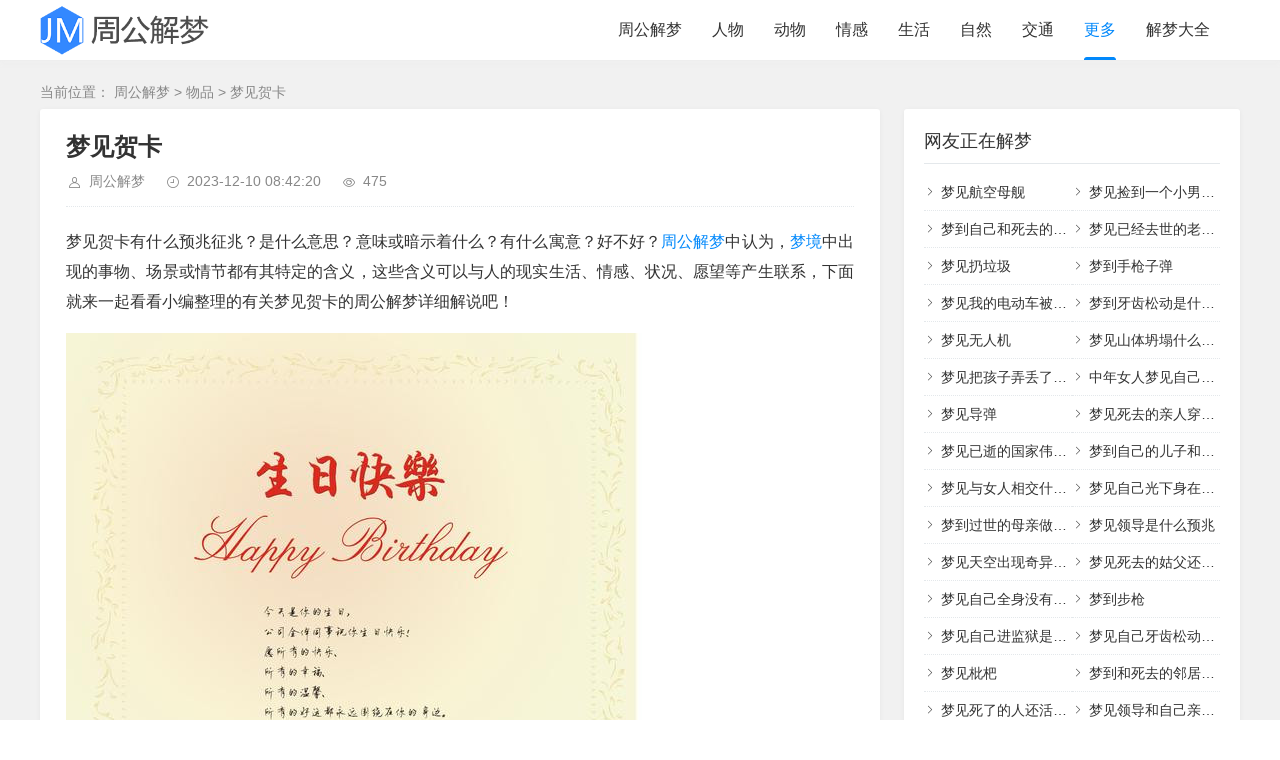

--- FILE ---
content_type: text/html; charset=UTF-8
request_url: https://jiemeng.songhaifeng.com/wupin/10288.html
body_size: 10217
content:
 <!DOCTYPE html> <html xml:lang="zh-Hans" lang="zh-Hans"> <head> <meta charset="utf-8"> <meta http-equiv="X-UA-Compatible" content="ie=edge"> <meta name="renderer" content="webkit"> <meta name="viewport" content="width=device-width, initial-scale=1.0,minimum-scale=1.0,maximum-scale=1.0,user-scalable=no"> <meta http-equiv="Cache-Control" content="no-siteapp"/> <meta http-equiv="Cache-Control" content="no-transform"/> <meta http-equiv="Content-Security-Policy" content="upgrade-insecure-requests"> <link rel="dns-prefetch" href="//res.songhaifeng.com"/> <link rel="preconnect" href="https://jiemeng.songhaifeng.com"> <link rel="canonical" href="https://jiemeng.songhaifeng.com/wupin/10288.html"> <title>梦见贺卡_梦见贺卡是什么意思_梦见贺卡有什么预兆征兆_周公解梦官网</title>
    <meta property="og:type" content="article" />
    <meta property="og:title" content="梦见贺卡_梦见贺卡是什么意思_梦见贺卡有什么预兆征兆_周公解梦官网" />
    <meta property="og:site_name" content="周公解梦官网" />
    <meta property="og:url" content="https://jiemeng.songhaifeng.com/wupin/10288.html">      
	<meta property="og:image" content="https://res.songhaifeng.com/jiemeng/fe99eac4319bfcbedff88364933de117.jpeg" />      
	<meta property="og:description" content="梦见贺卡有什么预兆征兆？是什么意思？意味或暗示着什么？有什么寓意？好不好？周公解梦中认为，梦境中出现的事物、场景或情节都有其特定的含义，这些含义可以与人的现实生活、情感、状况、..." />      
	<meta property="og:keywords" content="梦见贺卡,物品" /> <meta name="author" content="周公解梦"> <meta name="keywords" content="梦见贺卡,物品"/> <meta name="description" content="梦见贺卡有什么预兆征兆？是什么意思？意味或暗示着什么？有什么寓意？好不好？周公解梦中认为，梦境中出现的事物、场景或情节都有其特定的含义，这些含义可以与人的现实生活、情感、状况、..."/> <script type="application/ld+json">
{
  "@context": "https://schema.org",
  "@graph": [
    {
      "@type": "BreadcrumbList",
      "@id": "https://jiemeng.songhaifeng.com/wupin/10288.html#breadcrumb",
      "itemListElement": [
        {
          "@type": "ListItem",
          "position": 1,
          "name": "首页",
          "item": "https://jiemeng.songhaifeng.com/"
        },
        {
          "@type": "ListItem",
          "position": 2,
          "name": "物品",
          "item": "https://jiemeng.songhaifeng.com/wupin.html"
        },
        {
          "@type": "ListItem",
          "position": 3,
          "name": "梦见贺卡",
          "item": "https://jiemeng.songhaifeng.com/wupin/10288.html"
        }
      ]
    },
    {
      "@type": "BlogPosting",
      "@id": "https://jiemeng.songhaifeng.com/wupin/10288.html#article",
      "mainEntityOfPage": {
        "@type": "WebPage",
        "@id": "https://jiemeng.songhaifeng.com/wupin/10288.html"
      },
      "headline": "梦见贺卡",
      "image": ["https:\/\/res.songhaifeng.com\/jiemeng\/fe99eac4319bfcbedff88364933de117.jpeg"],
      "author": {
        "@type": "Person",
        "name": "周公解梦",
        "url": "https://jiemeng.songhaifeng.com/about.html"
      },
      "publisher": {
        "@id": "https://jiemeng.songhaifeng.com/#organization"
      },
      "datePublished": "2024-01-02T15:49:26+08:00",
      "dateModified": "2024-01-02T15:49:26+08:00",
      "description": "梦见贺卡有什么预兆征兆？是什么意思？意味或暗示着什么？有什么寓意？好不好？周公解梦中认为，梦境中出现的事物、场景或情节都有其特定的含义，这些含义可以与人的现实生活、情感、状况、...",
      "articleSection": "物品",
      "keywords": ["梦见贺卡","物品"],
      "inLanguage": "zh-CN"
    }
  ]
}
</script> <link rel="shortcut icon" href="https://jiemeng.songhaifeng.com/favicon.ico" type="image/x-icon"> <link rel="stylesheet" rev="stylesheet" href="https://jiemeng.songhaifeng.com/zb_users/theme/jiemeng/style/style.css" type="text/css" media="all"> <script src="https://jiemeng.songhaifeng.com/zb_system/script/jquery-2.2.4.min.js"></script> <script src="https://jiemeng.songhaifeng.com/zb_users/theme/jiemeng/style/alert/alert.js?v=5.0"></script> <script src="https://jiemeng.songhaifeng.com/zb_users/theme/jiemeng/script/common.js?v=5.0"></script> <script>window.tpure = {bannerdisplay: true,lazynum: true,lazyload: true,viewall: true,viewallstyle: 1,viewallheight: '998',tfontsize: false,fixsidebar: true,fixsidebarstyle: '0',backtotop: true,backtotopvalue: 500}</script> <script>
(function(){
var el = document.createElement("script");
el.src = "https://lf1-cdn-tos.bytegoofy.com/goofy/ttzz/push.js?ba5fafa0be3ed2f21149039e4f3625716b20200e2b6fd144db95f4b055886a01db92f43d4b1c8ff14071b55e1e71da09d918f66d1949fb3b81012c4e4e9e4a34644f149b0c276c07ebf664bf3622e408";
el.id = "ttzz";
var s = document.getElementsByTagName("script")[0];
s.parentNode.insertBefore(el, s);
})(window)
</script> <meta property="bytedance:published_time" content="2024-01-02T15:49:26+08:00"/> <meta property="bytedance:lrDate_time" content="2024-01-02T15:49:26+08:00"/> <meta property="bytedance:updated_time" content="2024-01-02T15:49:26+08:00"/> <script type="application/ld+json">
{
  "@context": "https://schema.org",
  "@graph": [
    {
      "@type": "WebSite",
      "@id": "https://jiemeng.songhaifeng.com/#website",
      "url": "https://jiemeng.songhaifeng.com/",
      "name": "周公解梦官网",
      "description": "周公解梦官网免费查询系统拥有全面的周公解梦大全数据，提供周公解梦大全免费查询服务，供广大网友自行查询周公解梦并分析解读梦境，让解梦变得更轻松。",
      "inLanguage": "zh-CN",
      "publisher": {
        "@id": "https://jiemeng.songhaifeng.com/#organization"
      },
      "potentialAction": {
          "@type": "SearchAction",
          "target": "https://jiemeng.songhaifeng.com/search/{search_term_string}/",
          "query-input": "required name=search_term_string"
        }
    },
    {
      "@type": "Organization",
      "@id": "https://jiemeng.songhaifeng.com/#organization",
      "name": "周公解梦大全网",
      "url": "https://jiemeng.songhaifeng.com/",
      "logo": {
        "@type": "ImageObject",
        "url": "https://jiemeng.songhaifeng.com/zb_users/theme/jiemeng/style/images/logo.png",
        "width": 280,
        "height": 82
      },
      "contactPoint": [
        {
          "@type": "ContactPoint",
          "contactType": "customer support",
          "email": "284204003@qq.com",
          "availableLanguage": ["zh-CN"]
        }
      ]
    },

    {
      "@type": "AboutPage",
      "@id": "https://jiemeng.songhaifeng.com/about.html#aboutpage",
      "mainEntityOfPage": {
        "@type": "WebPage",
        "@id": "https://jiemeng.songhaifeng.com/about.html"
      },
      "headline": "关于本站_周公解梦官网",
      "description": "周公解梦官网致力于为用户提供权威、易懂的梦境解析与周公解梦查询服务，覆盖常见梦境词条、象征含义与生活建议，旨在帮助用户更好地理解与分析梦境。",
      "publisher": {
        "@id": "https://jiemeng.songhaifeng.com/#organization"
      },
      "inLanguage": "zh-CN"
    },

    {
      "@type": "ContactPage",
      "@id": "https://jiemeng.songhaifeng.com/contact.html#contactpage",
      "mainEntityOfPage": {
        "@type": "WebPage",
        "@id": "https://jiemeng.songhaifeng.com/contact.html"
      },
      "headline": "联系我们_周公解梦官网",
      "description": "如有合作、内容建议或技术问题，欢迎通过邮箱联系我们，我们会尽快回复。",
      "publisher": {
        "@id": "https://jiemeng.songhaifeng.com/#organization"
      },
      "inLanguage": "zh-CN"
    },

    {
      "@type": "WebPage",
      "@id": "https://jiemeng.songhaifeng.com/disclaimers.html#disclaimerpage",
      "mainEntityOfPage": {
        "@type": "WebPage",
        "@id": "https://jiemeng.songhaifeng.com/disclaimers.html"
      },
      "headline": "免责声明_周公解梦官网",
      "description": "本站提供的解梦内容仅供参考与娱乐，不构成医学、法律或其他专业建议。用户应结合自身情况判断并自负责任。",
      "publisher": {
        "@id": "https://jiemeng.songhaifeng.com/#organization"
      },
      "inLanguage": "zh-CN"
    }
  ]
}
</script> </head> <body class="992d5529 index"> <div class="27535f88 wrapper"> <div class="f8266220 header fixed"> <div class="fc59a528 wrap"> <div class="08c7e504 logo on"> <a href="https://jiemeng.songhaifeng.com/"> <img src="https://jiemeng.songhaifeng.com/zb_users/theme/jiemeng/style/images/logo.png" alt="周公解梦官网"> </a> </div> <div class="e89a298e head"> <div class="ac664790 menuico"><span></span><span></span><span></span></div> <div class="6ab84ca2 menu"> <ul class="a63979ca nosch"> <li id="nvabar-item-index"><a href="https://jiemeng.songhaifeng.com/" title="周公解梦">周公解梦</a></li> <li id="navbar-category-2" class="navbar-mobile"><a href="https://jiemeng.songhaifeng.com/renwu.html" title="周公解梦人物相关梦境">人物</a></li> <li id="navbar-category-4" class="navbar-mobile"><a href="https://jiemeng.songhaifeng.com/dongwu.html" title="周公解梦动物相关梦境">动物</a></li> <li id="navbar-category-7" class="navbar-mobile"><a href="https://jiemeng.songhaifeng.com/qinggan.html" title="周公解梦情感相关梦境">情感</a></li> <li id="navbar-category-11" class="navbar-mobile"><a href="https://jiemeng.songhaifeng.com/shenghuo.html" title="周公解梦生活相关梦境">生活</a></li> <li id="navbar-category-12" class="navbar-mobile"><a href="https://jiemeng.songhaifeng.com/ziran.html" title="周公解梦自然相关梦境">自然</a></li> <li id="navbar-category-1" class="navbar-mobile"><a href="https://jiemeng.songhaifeng.com/jiaotong.html" title="周公解梦交通相关梦境">交通</a></li> <li class="navbar-item subcate"> <a href="javascript:;">更多</a> <div class="subnav"> <a href="https://jiemeng.songhaifeng.com/wuqi.html" title="周公解梦武器相关梦境">武器</a> <a href="https://jiemeng.songhaifeng.com/emeng.html" title="周公解梦恶梦相关梦境">恶梦</a> <a href="https://jiemeng.songhaifeng.com/jiankang.html" title="周公解梦健康相关梦境">健康</a> <a href="https://jiemeng.songhaifeng.com/difang.html" title="周公解梦地方相关梦境">地方</a> <a href="https://jiemeng.songhaifeng.com/zhiwu.html" title="周公解梦植物相关梦境">植物</a> <a href="https://jiemeng.songhaifeng.com/wupin.html" title="周公解梦物品相关梦境">物品</a> <a href="https://jiemeng.songhaifeng.com/shenti.html" title="周公解梦身体相关梦境">身体</a> <a href="https://jiemeng.songhaifeng.com/shiwu.html" title="周公解梦食物相关梦境">食物</a> <a href="https://jiemeng.songhaifeng.com/guishen.html" title="周公解梦鬼神相关梦境">鬼神</a> </div> </li> <li id="navbar-category-16"><a href="https://jiemeng.songhaifeng.com/jiemengdaquan.html" title="周公解梦解梦大全相关梦境">解梦大全</a></li> </ul> <form method="post" name="search" action="https://jiemeng.songhaifeng.com/zb_system/cmd.php?act=search" class="8a481703 sch-m"> <input type="text" name="q" placeholder="输入梦到的具体内容" class="bb5179e0 schinput"> <button type="submit" class="d36a286f btn search-jiemeng"></button> </form> </div> </div> </div> </div> <div class="8f8f06a0 main fixed"> <div class="ce11ebf1 mask"></div> <div class="fc59a528 wrap"> <div class="da49db34 sitemap">当前位置： <a href="https://jiemeng.songhaifeng.com/">周公解梦</a> &gt; <a href="https://jiemeng.songhaifeng.com/wupin.html">物品</a> &gt; <a href="https://jiemeng.songhaifeng.com/wupin/10288.html" title="梦见贺卡">梦见贺卡</a> </div> <div id="sticky"> <div class="0364b9e9 content"> <div class="511f2f55 block"> <div class="b90196b4 post"> <h1>梦见贺卡</h1> <div class="f9b6b999 info"> <span class="11cbb190 user">周公解梦</span> <span class="c7323119 date">2023-12-10 08:42:20</span> <span class="da80f2be view">475</span> <div class="f7ea1d37 ctrl"> <a href="javascript:;" title="增加字号"></a> <a href="javascript:;" title="减小字号"></a> <a href="javascript:;" title="还原字号"></a> </div> </div> <div class="5119b380 single viewall"> <script>jiemeng_a_d_post_content();</script> <p>梦见贺卡有什么预兆征兆？是什么意思？意味或暗示着什么？有什么寓意？好不好？<a title="周公解梦" href="https://jiemeng.songhaifeng.com/" target="_blank" class="keywordlink">周公解梦</a>中认为，<a title="梦境" href="https://jiemeng.songhaifeng.com/" target="_blank" class="keywordlink">梦境</a>中出现的事物、场景或情节都有其特定的含义，这些含义可以与人的现实生活、情感、状况、愿望等产生联系，下面就来一起看看小编整理的有关梦见贺卡的周公解梦详细解说吧！</p><p><img src="https://jiemeng.songhaifeng.com/zb_users/theme/jiemeng/style/images/lazyload.png" data-original="https://res.songhaifeng.com/jiemeng/fe99eac4319bfcbedff88364933de117.jpeg" class="lazyload" alt="贺卡 物品 第1张" title="贺卡 物品 第1张"/></p><h3>1. 梦见贺卡暗示着什么？</h3><p>涉及贺卡的梦也许揭示了一些根深蒂固的观念。有关贺卡的梦针对不同的人来说也许是好运气的象征，可也有可能是个消极的预兆。</p><p>梦里看见贺卡，家里要吵架，或与别人发生争吵。</p><p>梦见买贺卡，可能做梦人内心向往虚构的生活和平凡的安乐。</p><p>梦见找不到贺卡，说明你现在的生活处境不是很理想，经济上不是很理想。</p><p>梦见偷贺卡，意味着共同的目标和团队合作。</p><p>梦见脏的贺卡，意味着你正在放弃你曾经相信的东西。</p><p>梦见废弃的贺卡，意味着你被太多的工作压得喘不过气来，需要休假。</p><p>梦见坏的贺卡，暗示着你的对手会给你制造灾难，以此来打击你。</p><p>梦见有趣的贺卡，意味着有教养或依赖性。</p><p>梦见新的贺卡，表示你正身陷困境，在工作上虽然很努力，但有可能会被工作调动的事情、或是职位升迁的问题给困扰了，而且没有人能够帮忙你，或是给你建议。</p><p>梦见送贺卡，意味着你会得到对你有利的东西。</p><p>梦见巨大的贺卡，预示你的事业或生意前景值得期待。</p><p>梦见很小的贺卡，预示你已经开始的事业将会成功，你会很欣慰。</p><p>梦见昂贵的贺卡，预示你不久将走人人生的鼎盛时期，你将尽情地享受最高级别的幸福。</p><p>梦见廉价的贺卡，自己不应该利用别人的财产，不幸会突然向自己袭来。</p><p>梦见很多贺卡，预示自己在面对困难时的一种态度，不会等着别人去把困难解决，为自己铺平道路，而是选择积极想办法去完成自己要做的事。</p><h3>2. 不同时间梦见贺卡预示着什么？</h3><p>晚上梦见贺卡，预示梦者要出远门，但路上可能有阻碍，最好取消或者延期出去。</p><p>半夜梦见贺卡，象征着一切回到了本来的位置，常被引申为学术上的成果。</p><p>深夜梦见贺卡，代表的是财富与成果。</p><p>凌晨梦见贺卡，意味着你的成绩或工作状况有所改善。</p><p>清晨梦见贺卡，人际关系将转好。</p><p>早晨梦见贺卡，表示做梦人内心有悲伤或者将遇到困难。</p><p>上午梦见贺卡，意味着还没准备好亲密接触和吐露你的真实感受。</p><p>中午梦见贺卡，则意味着纵欲过度，病魔缠身。</p><p>下午梦见贺卡，意味着你要摆脱旧的、破坏性的思维方式。</p><p>傍晚梦见贺卡，预示你将能过上相当舒适的生活。</p><h3>3. 不同的人梦见贺卡意味着什么？</h3><p>穷人梦到贺卡，有感染皮肤病的可能，皮肤的清洁措施很重要。</p><p>病人梦见贺卡，身体会很快康复。</p><p>单身男人梦到贺卡，则工作上懒散的态度会逐渐收敛，工作目标逐渐明确，有认真去完成一项任务或改变现状的想法。</p><p>旅行的人梦到贺卡，通常预示死亡，也可能表示你正在高兴地等待某项结果，或表示某项事业将要结束，但是你期待从中得到好处。</p><p>孕妇梦见贺卡，会应参加娘家举办的婚礼。</p><p>老人梦到贺卡，意味着活力、健康和声望。</p><p>律师梦到贺卡，是象征某些无情冷酷的人，会用尽手段加害于你，而你在没有任何的防备下，会受到很多无情的伤害，也无法去抵抗。</p><p>白领梦到贺卡，意味着你的工作或成就没有得到认可。</p><p>农民梦见贺卡，意味着你需要摆脱你的旧习惯，探索新的想法。</p><p>单身女性梦到贺卡，主职场前半段工作较为繁琐，随着和他人合作意识的增强，压力会得以减轻。</p><p>恋爱中的人梦到贺卡，可能会卷入八卦或三角恋的事件。也许只有你自己才最明白自己的真实情感。保护自己，也不要伤害对方。</p><p>已婚男人梦见贺卡，预示着你近期的运气不错，做事情要有分寸与节制，但不要冲动行事，避免一败涂地。</p><p>商人梦见贺卡，意味着事业顺利，财源广进。</p><p>已婚女人梦见贺卡，自己和孩子身体都会很健康。</p><p>男人梦见贺卡，表示可能会有亲密的朋友背叛或是欺骗你，财运下降。</p><p>小孩梦到贺卡，预示近期学业成绩不太理想。</p><p>女人梦见贺卡，此梦预示着你的生活将会一帆风顺、和和美美，而且这种状态就会得到持续。<h3>4. 不同生肖梦见贺卡象征着什么？</h3><p>属鼠的人梦见贺卡，通常预示生活会有变化，也表示你内心中正期待平凡的现实生活中能多些刺激，或是能和朋友们有更多亲密接触，参与更多的聚会活动。</p><p>属狗的人梦见贺卡，表示近期在工作或生活当中，你会得到别人的帮助。</p><p>属猴的人梦见贺卡，股市低迷不振，或可持而观望。</p><p>属蛇的人梦见贺卡，说明你是一个德高望重的人，会受到尊重。</p><p>属马的人梦见贺卡，日后生活只好靠朋友。</p><p>属兔的人梦见贺卡，意味着对冲突的恐惧，或情感的冷淡。</p><p>属虎的人梦见贺卡，意味着你正在进行自己的判断，你想让自己的意见发挥作用。</p><p>属龙的人梦见贺卡，预示梦者将会经历悲伤的事情，会遭受挫折，如果能够挺过去，将会迎来一个美好的未来。</p><p>属羊的人梦见贺卡，你需要保持冷静，保持头脑清醒。</p><p>属牛的人梦见贺卡，预示你会得到朋友的帮助。</p><p>属猪的人梦见贺卡，暗示着你人际关系会得到提升，朋友亲戚之间会和睦;倘若你现在有什么困难，说出来的话，大家一定会伸出援手。</p><p>属鸡的人梦见贺卡，不久身体会健康。<h3>5. 在你的梦中，贺卡的颜色预示着什么？</h3><p>梦见白色的贺卡，意味着你将长时间生活在幸福和快乐之中。</p><p>梦见金色的贺卡，意味着你害怕表露自己的真实感受。</p><p>梦到灰色的贺卡，意味着工作会得到认可。</p><p>梦见黑色的贺卡，意味着你接受更多的风险。</p><p>梦到绿色的贺卡，意味着家庭财产纠纷或家庭争吵。</p><p>梦到银色的贺卡，意味着你的行为是欠考虑的，你在试图逃避现实。</p><p>梦见黄色的贺卡，意味着巨大的财富正在向你走来。</p><p>梦见粉色的贺卡，意味着担忧，或需要放松。</p><p>梦见蓝色的贺卡，说明要出远门。</p><p>梦见紫色的贺卡，通常有依靠、支撑等含义。</p><p>梦到红色的贺卡，意味着某人或某事正在给你带来烦恼。</p><p>梦到彩色的贺卡，是向你提供你的亲密同事背信弃义的信号。</p><p>梦到棕色的贺卡，象征明辨是非，判断物品价值、好坏的能力。也暗示做梦人想过滤掉生活中的烦恼，或无用的想法、冗余的信息。<h3>6. 梦见贺卡近期运势</h3><p>事业运：你在工作上可能会由于自己的错误，造成经济损失。</p><p>爱情运：你将遇到新的爱情，值得期待。</p><p>健康运：要多注意身体健康。</p><p>财富运：是祥瑞，生意会兴隆。</p> </div> <div class="0d0f14d6 copynotice"> <div class="745bd42c copynoticetxt"> <p>本站数据来源于网络，可免费使用，但仅供休闲娱乐，请勿沉迷或依此决策。</p> </div> </div> </div> </div> <script>jiemeng_a_d_relatecon_top();</script> <div class="511f2f55 block"> <div class="3882116b posttitle"><h4>“梦见贺卡” 的相关周公解梦梦境</h4></div> <div class="e8e32d7d relatecon onlyone"> <div class="080389e7 relatelist"><a href="https://jiemeng.songhaifeng.com/wupin/21730.html" title="梦见生日贺卡">梦见生日贺卡</a></div> <div class="080389e7 relatelist"><a href="https://jiemeng.songhaifeng.com/wupin/21931.html" title="梦见圣诞贺卡">梦见圣诞贺卡</a></div> <div class="080389e7 relatelist"><a href="https://jiemeng.songhaifeng.com/wupin/27317.html" title="梦见音乐贺卡">梦见音乐贺卡</a></div> <div class="080389e7 relatelist"><a href="https://jiemeng.songhaifeng.com/qinggan/213739.html" title="梦见收到生日贺卡">梦见收到生日贺卡</a></div> <div class="080389e7 relatelist"><a href="https://jiemeng.songhaifeng.com/wupin/253468.html" title="梦见贺卡知乎">梦见贺卡知乎</a></div> <div class="080389e7 relatelist"><a href="https://jiemeng.songhaifeng.com/wupin/280436.html" title="梦见写贺卡给别人">梦见写贺卡给别人</a></div> <div class="080389e7 relatelist"><a href="https://jiemeng.songhaifeng.com/wupin/381992.html" title="梦见贺卡">梦见贺卡</a></div> <div class="080389e7 relatelist"><a href="https://jiemeng.songhaifeng.com/emeng/407066.html" title="梦见音乐贺卡全文">梦见音乐贺卡全文</a></div> <div class="080389e7 relatelist"><a href="https://jiemeng.songhaifeng.com/jiemengdaquan/560287.html" title="梦见音乐贺卡怎么写">梦见音乐贺卡怎么写</a></div> <div class="080389e7 relatelist"><a href="https://jiemeng.songhaifeng.com/wupin/612212.html" title="梦见寄贺卡">梦见寄贺卡</a></div> <div class="080389e7 relatelist"><a href="https://jiemeng.songhaifeng.com/wupin/630948.html" title="梦见生日贺卡">梦见生日贺卡</a></div> <div class="080389e7 relatelist"><a href="https://jiemeng.songhaifeng.com/wupin/665455.html" title="梦见生日贺卡买不到">梦见生日贺卡买不到</a></div> </div> </div> <script>jiemeng_a_d_post_bottom();</script> <div class="511f2f55 block"> <div class="3882116b posttitle"><h4>您可能也想知道</h4></div> <div class="6784a256 relatecon diallel"> <div class="080389e7 relatelist"><a href="https://jiemeng.songhaifeng.com/wupin/13172.html" title="梦见监控摄像头">梦见监控摄像头</a></div> <div class="080389e7 relatelist"><a href="https://jiemeng.songhaifeng.com/wupin/45366.html" title="梦见捡到钱了并装进自己口袋">梦见捡到钱了并装进自己口袋</a></div> <div class="080389e7 relatelist"><a href="https://jiemeng.songhaifeng.com/wupin/1481.html" title="梦到安全帽">梦到安全帽</a></div> <div class="080389e7 relatelist"><a href="https://jiemeng.songhaifeng.com/wupin/45678.html" title="梦见玉手镯断了是什么意思">梦见玉手镯断了是什么意思</a></div> <div class="080389e7 relatelist"><a href="https://jiemeng.songhaifeng.com/wupin/45216.html" title="梦见自己的鞋子破了是什么意思?">梦见自己的鞋子破了是什么意思?</a></div> <div class="080389e7 relatelist"><a href="https://jiemeng.songhaifeng.com/wupin/44754.html" title="梦到捡钱是什么征兆 女性">梦到捡钱是什么征兆 女性</a></div> <div class="080389e7 relatelist"><a href="https://jiemeng.songhaifeng.com/wupin/44653.html" title="梦见擦皮鞋">梦见擦皮鞋</a></div> <div class="080389e7 relatelist"><a href="https://jiemeng.songhaifeng.com/wupin/470853.html" title="梦见梯子是什么预兆">梦见梯子是什么预兆</a></div> <div class="080389e7 relatelist"><a href="https://jiemeng.songhaifeng.com/wupin/45280.html" title="梦见捡核桃是什么意思">梦见捡核桃是什么意思</a></div> <div class="080389e7 relatelist"><a href="https://jiemeng.songhaifeng.com/wupin/45093.html" title="梦见钞票">梦见钞票</a></div> <div class="080389e7 relatelist"><a href="https://jiemeng.songhaifeng.com/wupin/45290.html" title="梦到黄金">梦到黄金</a></div> <div class="080389e7 relatelist"><a href="https://jiemeng.songhaifeng.com/wupin/45192.html" title="梦到棺材">梦到棺材</a></div> <div class="080389e7 relatelist"><a href="https://jiemeng.songhaifeng.com/wupin/5586.html" title="梦到胶水">梦到胶水</a></div> <div class="080389e7 relatelist"><a href="https://jiemeng.songhaifeng.com/wupin/45461.html" title="梦见鞋子破了预示着什么">梦见鞋子破了预示着什么</a></div> <div class="080389e7 relatelist"><a href="https://jiemeng.songhaifeng.com/wupin/45566.html" title="梦见鞭炮">梦见鞭炮</a></div> <div class="080389e7 relatelist"><a href="https://jiemeng.songhaifeng.com/wupin/45547.html" title="梦到手机断了两截什么意思">梦到手机断了两截什么意思</a></div> <div class="080389e7 relatelist"><a href="https://jiemeng.songhaifeng.com/wupin/45167.html" title="梦见找衣服穿找不到合适的衣服">梦见找衣服穿找不到合适的衣服</a></div> <div class="080389e7 relatelist"><a href="https://jiemeng.songhaifeng.com/wupin/45108.html" title="梦见钱丢了又找回来了是什么意思">梦见钱丢了又找回来了是什么意思</a></div> <div class="080389e7 relatelist"><a href="https://jiemeng.songhaifeng.com/wupin/45339.html" title="中年女人梦见穿新衣服">中年女人梦见穿新衣服</a></div> <div class="080389e7 relatelist"><a href="https://jiemeng.songhaifeng.com/wupin/44706.html" title="做梦梦见手机屏幕碎了是什么意思">做梦梦见手机屏幕碎了是什么意思</a></div> </div> </div> <script>jiemeng_a_d_relatecon_bottom();</script> </div> <div class="edb43d2f sidebar fixed"> <script>jiemeng_a_d_sidebar_top();</script> <dl id="divCatalog" class="566c53f1 sidebox"> <dt class="d03609d9 sidetitle">网友正在解梦</dt> <dd> <ul> <li><a title="梦见航空母舰" href="https://jiemeng.songhaifeng.com/wuqi/2984.html">梦见航空母舰</a></li> <li><a title="梦见捡到一个小男孩和一个小女孩" href="https://jiemeng.songhaifeng.com/renwu/305723.html">梦见捡到一个小男孩和一个小女孩</a></li> <li><a title="梦到自己和死去的爸爸一起睡" href="https://jiemeng.songhaifeng.com/jiemengdaquan/32054.html">梦到自己和死去的爸爸一起睡</a></li> <li><a title="梦见已经去世的老人给自己钱" href="https://jiemeng.songhaifeng.com/jiemengdaquan/48974.html">梦见已经去世的老人给自己钱</a></li> <li><a title="梦见扔垃圾" href="https://jiemeng.songhaifeng.com/shenghuo/31000.html">梦见扔垃圾</a></li> <li><a title="梦到手枪子弹" href="https://jiemeng.songhaifeng.com/wuqi/20274.html">梦到手枪子弹</a></li> <li><a title="梦见我的电动车被别人骑走了" href="https://jiemeng.songhaifeng.com/jiemengdaquan/33680.html">梦见我的电动车被别人骑走了</a></li> <li><a title="梦到牙齿松动是什么意思" href="https://jiemeng.songhaifeng.com/jiankang/355157.html">梦到牙齿松动是什么意思</a></li> <li><a title="梦见无人机" href="https://jiemeng.songhaifeng.com/jiaotong/24045.html">梦见无人机</a></li> <li><a title="梦见山体坍塌什么意思" href="https://jiemeng.songhaifeng.com/ziran/385006.html">梦见山体坍塌什么意思</a></li> <li><a title="梦见把孩子弄丢了着急的找有什么寓意" href="https://jiemeng.songhaifeng.com/qinggan/113275.html">梦见把孩子弄丢了着急的找有什么寓意</a></li> <li><a title="中年女人梦见自己掉头发" href="https://jiemeng.songhaifeng.com/shenti/43112.html">中年女人梦见自己掉头发</a></li> <li><a title="梦见导弹" href="https://jiemeng.songhaifeng.com/wuqi/2617.html">梦见导弹</a></li> <li><a title="梦见死去的亲人穿的破破烂烂" href="https://jiemeng.songhaifeng.com/jiemengdaquan/31084.html">梦见死去的亲人穿的破破烂烂</a></li> <li><a title="梦见已逝的国家伟人什么征兆" href="https://jiemeng.songhaifeng.com/qinggan/226327.html">梦见已逝的国家伟人什么征兆</a></li> <li><a title="梦到自己的儿子和女孩在一起" href="https://jiemeng.songhaifeng.com/jiemengdaquan/33797.html">梦到自己的儿子和女孩在一起</a></li> <li><a title="梦见与女人相交什么意思" href="https://jiemeng.songhaifeng.com/renwu/461021.html">梦见与女人相交什么意思</a></li> <li><a title="梦见自己光下身在外面行走很尴尬" href="https://jiemeng.songhaifeng.com/qinggan/299530.html">梦见自己光下身在外面行走很尴尬</a></li> <li><a title="梦到过世的母亲做饭给我们吃" href="https://jiemeng.songhaifeng.com/jiemengdaquan/31056.html">梦到过世的母亲做饭给我们吃</a></li> <li><a title="梦见领导是什么预兆" href="https://jiemeng.songhaifeng.com/renwu/170221.html">梦见领导是什么预兆</a></li> <li><a title="梦见天空出现奇异景象预兆" href="https://jiemeng.songhaifeng.com/ziran/256535.html">梦见天空出现奇异景象预兆</a></li> <li><a title="梦见死去的姑父还和我说话了" href="https://jiemeng.songhaifeng.com/jiemengdaquan/40048.html">梦见死去的姑父还和我说话了</a></li> <li><a title="梦见自己全身没有衣服" href="https://jiemeng.songhaifeng.com/shenti/271090.html">梦见自己全身没有衣服</a></li> <li><a title="梦到步枪" href="https://jiemeng.songhaifeng.com/wuqi/522.html">梦到步枪</a></li> <li><a title="梦见自己进监狱是什么预兆" href="https://jiemeng.songhaifeng.com/emeng/303962.html">梦见自己进监狱是什么预兆</a></li> <li><a title="梦见自己牙齿松动一拔就掉了" href="https://jiemeng.songhaifeng.com/jiemengdaquan/39105.html">梦见自己牙齿松动一拔就掉了</a></li> <li><a title="梦见枇杷" href="https://jiemeng.songhaifeng.com/shiwu/30998.html">梦见枇杷</a></li> <li><a title="梦到和死去的邻居在一起干活" href="https://jiemeng.songhaifeng.com/jiemengdaquan/32191.html">梦到和死去的邻居在一起干活</a></li> <li><a title="梦见死了的人还活着并对我笑" href="https://jiemeng.songhaifeng.com/jiemengdaquan/105074.html">梦见死了的人还活着并对我笑</a></li> <li><a title="梦见领导和自己亲近什么意思" href="https://jiemeng.songhaifeng.com/renwu/162359.html">梦见领导和自己亲近什么意思</a></li> </ul> </dd> </dl> <script>jiemeng_a_d_sidebar_bottom();</script> </div> </div> </div> </div> </div> <div class="1d164643 footer"> <div class="ab9a906b fademask"></div> <div class="fc59a528 wrap"> <p> <span><a href="https://jiemeng.songhaifeng.com/about.html" target="_blank">关于本站</a></span> <span><a href="https://jiemeng.songhaifeng.com/disclaimers.html" target="_blank">免责声明</a></span> <span><a href="https://jiemeng.songhaifeng.com/contact.html" target="_blank">联系我们</a></span> </p> <p> <span><a href="https://jiemeng.songhaifeng.com/jiaotong.html" title="周公解梦交通相关梦境">交通</a></span> <span><a href="https://jiemeng.songhaifeng.com/renwu.html" title="周公解梦人物相关梦境">人物</a></span> <span><a href="https://jiemeng.songhaifeng.com/jiankang.html" title="周公解梦健康相关梦境">健康</a></span> <span><a href="https://jiemeng.songhaifeng.com/dongwu.html" title="周公解梦动物相关梦境">动物</a></span> <span><a href="https://jiemeng.songhaifeng.com/difang.html" title="周公解梦地方相关梦境">地方</a></span> <span><a href="https://jiemeng.songhaifeng.com/emeng.html" title="周公解梦恶梦相关梦境">恶梦</a></span> <span><a href="https://jiemeng.songhaifeng.com/qinggan.html" title="周公解梦情感相关梦境">情感</a></span> <span><a href="https://jiemeng.songhaifeng.com/zhiwu.html" title="周公解梦植物相关梦境">植物</a></span> <span><a href="https://jiemeng.songhaifeng.com/wuqi.html" title="周公解梦武器相关梦境">武器</a></span> <span><a href="https://jiemeng.songhaifeng.com/wupin.html" title="周公解梦物品相关梦境">物品</a></span> <span><a href="https://jiemeng.songhaifeng.com/shenghuo.html" title="周公解梦生活相关梦境">生活</a></span> <span><a href="https://jiemeng.songhaifeng.com/ziran.html" title="周公解梦自然相关梦境">自然</a></span> <span><a href="https://jiemeng.songhaifeng.com/shenti.html" title="周公解梦身体相关梦境">身体</a></span> <span><a href="https://jiemeng.songhaifeng.com/shiwu.html" title="周公解梦食物相关梦境">食物</a></span> <span><a href="https://jiemeng.songhaifeng.com/guishen.html" title="周公解梦鬼神相关梦境">鬼神</a></span> <span><a href="https://jiemeng.songhaifeng.com/jiemengdaquan.html" title="周公解梦解梦大全相关梦境">解梦大全</a></span> </p> <h4>本站<a href="https://jiemeng.songhaifeng.com/" title="周公解梦官网_周公解梦_周公解梦大全查询_周公解梦免费查询">周公解梦</a>内容仅供娱乐，请勿盲目迷信</h4> </div> </div> <div class="3f4edede edgebar"></div> <script>
(function(){
    var bp = document.createElement("script");
    var curProtocol = window.location.protocol.split(":")[0];
    if (curProtocol === "https") {
        bp.src = "https://zz.bdstatic.com/linksubmit/push.js";        
    }
    else {
        bp.src = "http://push.zhanzhang.baidu.com/push.js";
    }
    var s = document.getElementsByTagName("script")[0];
    s.parentNode.insertBefore(bp, s);
})();
</script> <script>
var _hmt = _hmt || [];
(function() {
  var hm = document.createElement("script");
  hm.src = "https://hm.baidu.com/hm.js?bb70a2fd863342967c6ab5d16391aed5";
  var s = document.getElementsByTagName("script")[0]; 
  s.parentNode.insertBefore(hm, s);
})();
</script> <script>jiemeng_footer();</script> </body> </html> 

--- FILE ---
content_type: text/css
request_url: https://jiemeng.songhaifeng.com/zb_users/theme/jiemeng/style/style.css
body_size: 23805
content:
/*
*Description: tpure Theme CSS
*Author: toyean
*Website: https://www.toyean.com/
*Mail: toyean@qq.com
*Version: 5.0(2022-06-06)
*/
::-webkit-scrollbar {
  width: 8px;
}
::-webkit-scrollbar-track {
  background: #f1f1f1;
}
::-webkit-scrollbar-thumb {
  background: #c1c1c1 url([data-uri]) no-repeat center center;
  -webkit-border-radius: 4px;
  -moz-border-radius: 4px;
  border-radius: 4px;
}
::-webkit-scrollbar-thumb:vertical:hover {
  background-color: #a8a8a8;
}
::-webkit-scrollbar-thumb:vertical:active {
  background-color: #787878;
}
a,
img,
button,
input,
textarea {
  -webkit-tap-highlight-color: rgba(255, 255, 255, 0);
}
html,
body,
div,
span,
applet,
object,
iframe,
h1,
h2,
h3,
h4,
h5,
h6,
p,
blockquote,
pre,
a,
abbr,
acronym,
address,
big,
cite,
code,
del,
dfn,
em,
img,
ins,
kbd,
q,
s,
samp,
small,
strike,
strong,
sub,
sup,
tt,
var,
b,
u,
i,
center,
dl,
dt,
dd,
ol,
ul,
li,
fieldset,
form,
label,
legend,
table,
caption,
tbody,
tfoot,
thead,
tr,
th,
td,
article,
aside,
canvas,
details,
embed,
figure,
figcaption,
footer,
header,
hgroup,
menu,
nav,
output,
ruby,
section,
summary,
time,
mark,
audio,
video {
  margin: 0;
  padding: 0;
  font-size: 100%;
  border: 0;
  vertical-align: baseline;
}
body {
  font-size: 16px;
  color: #333;
  font-family: Penrose, "PingFang SC", "Hiragino Sans GB", Tahoma, Arial, "Lantinghei SC", "Microsoft YaHei", "simsun", sans-serif;
}
body[zoom='scale']:before {
  content: '\60a8\7684\6d4f\89c8\5668\5904\4e8e\7f29\653e\72b6\6001\ff0c\9875\9762\53ef\80fd\4f1a\51fa\73b0\9519\4f4d\ff0c\8bf7\8bbe\7f6e\31\30\30\25\5927\5c0f\663e\793a\3002';
  width: 100%;
  font-size: 12px;
  color: #fff;
  text-align: center;
  line-height: 32px;
  background: rgba(50, 57, 65, 0.6);
  position: fixed;
  bottom: 0;
  left: 0;
  z-index: 99;
}
h1,
h2,
h3,
h4,
h5,
h6 {
  font-weight: normal;
}
a {
  color: #0188fb;
  text-decoration: none;
  -webkit-transition: background-color 0.15s linear, color 0.15s linear;
  -moz-transition: background-color 0.15s linear, color 0.15s linear;
  -o-transition: background-color 0.15s linear, color 0.15s linear;
  -ms-transition: background-color 0.15s linear, color 0.15s linear;
  transition: background-color 0.15s linear, color 0.15s linear;
}
a:hover {
  color: #0188fb;
  text-decoration: none;
}
i {
  font-style: normal;
}
ul,
ol {
  list-style-type: none;
}
img {
  max-width: 100%;
  height: auto;
  width: auto\9;
  border: 0;
  -webkit-transform: translateZ(0px);
  transform: translateZ(0px);
  -webkit-transition: -webkit-transform 0.2s ease 0s;
  transition: transform 0.2s ease 0s;
}
input,
textarea {
  font-size: 16px;
  font-family: "PingFang SC", -apple-system, BlinkMacSystemFont, Roboto, "Helvetica Neue", Helvetica, Arial, "Hiragino Sans GB", "Source Han Sans", "Noto Sans CJK Sc", "Microsoft YaHei", "Microsoft Jhenghei", sans-serif;
  outline: 0;
}
.float-right {
  float: right;
}
.zoom {
  display: inline-block;
  vertical-align: top;
}
.nowrap {
  white-space: nowrap;
  text-overflow: ellipsis;
  overflow: hidden;
}
.promote {
    background: #FFFFFF;
}
@font-face {
  font-family: 'iconfont';
  src: url('fonts/iconfont.woff2') format('woff2'), url('fonts/iconfont.woff') format('woff'), url('fonts/iconfont.ttf') format('truetype');
  font-weight: normal;
  font-style: normal;
}
.shadow {
  box-shadow: 0 1px 2px rgba(0, 0, 0, 0.08);
}
.hide {
  display: none !important;
}
.padding-frame {
  padding: 15px;
}
.padding-lr-frame {
  padding: 15px 0;
  display: flex;
  justify-content: space-between;
  flex-wrap: wrap;
}
.padding-lr-frame .margin-bottom-20 {
  margin-bottom: 20px;
}
.padding-lr-frame > a {
  margin-bottom: 10px;
  color: #333;
  flex: 0 1 calc(25% - 10px);
  box-sizing: border-box;
  padding: 5px;
  background-color: #f1f1f1;
  border: 1px solid #e4e8eb;
  overflow: hidden;
  white-space: nowrap;
  text-overflow: ellipsis;
}
.padding-lr-frame > a:hover {
  color: #0188fb;
}
.wrap {
  width: 60%;
  margin: 0 auto;
  zoom: 1;
}
.wrap::after {
  content: "";
  display: block;
  clear: both;
}
.wrapper {
  background: #f1f1f1;
  position: relative;
}
.head {
  padding-left: 200px;
  position: relative;
  zoom: 1;
}
.head::after {
  content: "";
  display: block;
  clear: both;
}
.header {
  background: #fff;
  box-shadow: 0 1px 4px 0 rgba(238, 238, 238, 0.5);
  position: relative;
  z-index: 100;
}
.header .name {
  height: 60px;
  float: left;
  display: inline;
  white-space: nowrap;
  text-overflow: ellipsis;
  overflow: hidden;
  position: relative;
  z-index: 1;
}
.header .name a {
  font-size: 22px;
  color: #333;
  line-height: 60px;
}
.header .subname {
  float: left;
  display: inline;
  margin: 30px 0 0 10px;
  font-size: 16px;
  color: #333;
}
.header.fixed {
  border-bottom: 1px solid #eee;
  position: fixed;
  top: 0;
  width: 100%;
  z-index: 100;
}
.lazyline {
  height: 2px;
  background-color: #0188fb;
  position: absolute;
  top: 0;
  top: 2px\0;
  left: 0;
  z-index: 2;
}
.lazynum {
  padding: 0 10px;
  font-size: 12px;
  color: #fff;
  line-height: 20px;
  border-top-left-radius: 10px;
  border-bottom-left-radius: 10px;
  background: rgba(10, 10, 10, 0.2);
  position: fixed;
  right: 0;
  bottom: 5px;
  z-index: 100;
}
.logo {
  height: 60px;
  float: left;
  display: inline;
  overflow: hidden;
  position: relative;
  z-index: 99;
}
.logo a {
  width: 100%;
  height: 60px;
  display: table-cell;
  vertical-align: middle;
  transition: all ease 0.3s;
}
.logo a img {
  height: 50px;
  vertical-align: middle;
}
.logo a img:first-child {
  display: none;
}
.logo a img:last-child {
  display: block;
}
.logo.on a::before {
  content: '';
  position: absolute;
  top: 0;
  left: -75%;
  z-index: 2;
  display: block;
  width: 50%;
  height: 100%;
  background: -webkit-linear-gradient(left, rgba(255, 255, 255, 0) 0%, rgba(255, 255, 255, 0.5) 100%);
  background: linear-gradient(to right, rgba(255, 255, 255, 0) 0%, rgba(255, 255, 255, 0.5) 100%);
  -webkit-transform: skewX(-17deg);
  -moz-transform: skewX(-17deg);
  -o-transform: skewX(-17deg);
  -ms-transform: skewX(-17deg);
  transform: skewX(-17deg);
}
.logo a:hover::before {
  -webkit-animation: shine 1s;
  -moz-animation: shine 1s;
  animation: shine 1s;
}
@-webkit-keyframes shine {
  100% {
    left: 125%;
  }
}
@keyframes shine {
  100% {
    left: 125%;
  }
}
.nav {
  border-bottom: 1px solid #ddd;
  border-image: -webkit-linear-gradient(right, #e2e2e2 20%, white 100%) 100 100 100 100;
  border-image: -moz-linear-gradient(right, #e2e2e2 20%, white 100%) 100 100 100 100;
  border-image: linear-gradient(right, #e2e2e2 20%, white 100%) 100 100 100 100;
}
.nav dl {
  padding-right: 50px;
  line-height: 35px;
  font-size: 0;
  text-align: right;
}
.nav dl dd {
  margin: 0 10px;
  font-size: 14px;
  color: #333;
  display: inline-block;
  vertical-align: top;
}
.nav dl dd a {
  color: #333;
}
.account {
  float: right;
  display: inline;
}
.sign {
  float: left;
  display: inline;
  font-size: 14px;
  line-height: 60px;
}
.sign span {
  margin: 15px 0 0 10px;
  line-height: 28px;
  overflow: hidden;
  display: inline-block;
  vertical-align: top;
}
.sign span a {
  margin: 0 10px 0 0;
  padding: 0 14px;
  font-size: 14px;
  color: #0188fb;
  line-height: 28px;
  border: 1px solid #0188fb;
  border-radius: 15px;
  display: inline-block;
}
.sign span a:hover {
  color: #fff;
  background: #0188fb;
}
.signuser {
  margin-left: 10px;
  padding: 13px 13px 0;
  font-size: 0;
  line-height: 45px;
  border-top: 2px solid transparent;
  position: relative;
  display: inline-block;
  vertical-align: top;
}
.signuser .uimg {
  position: relative;
  display: inline-block;
  vertical-align: top;
}
.signuser .uimg img {
  width: 30px;
  height: 30px;
  border-radius: 50%;
  display: inline-block;
  vertical-align: top;
}
.signuser .uimg i {
  width: 14px;
  height: 14px;
  line-height: 14px;
  text-align: center;
  border-radius: 7px;
  background: #ccc;
  position: absolute;
  right: -3px;
  top: 20px;
  z-index: 2;
}
.signuser .uimg i.vip {
  background: #0188fb;
}
.signuser .uimg i::after {
  content: "V";
  font-size: 12px;
  color: #fff;
  font-family: iconfont;
}
.signuser .uname {
  max-width: 70px;
  margin-left: 8px;
  font-size: 14px;
  color: #333;
  line-height: 30px;
  text-overflow: ellipsis;
  white-space: nowrap;
  overflow: hidden;
  display: inline-block;
  vertical-align: top;
}
.signuser.normal:hover {
  border-color: #0188fb;
  background: #fff;
}
.signuser.normal:hover .signuserpop {
  display: block;
}
.signuser.simple:hover {
  border-color: transparent;
}
.signuser.simple:hover .signuserpop {
  display: none;
}
.signusermenu {
  text-align: center;
  line-height: 36px;
  position: relative;
  z-index: 1;
}
.signusermenu a {
  padding: 0 10px;
  font-size: 14px;
  color: #333;
  display: block;
}
.signusermenu a:hover {
  color: #0188fb;
  background: #f0f0f0;
}
.signuserpop {
  width: 100%;
  padding-top: 0px;
  box-shadow: 0 2px 24px 0 rgba(0, 0, 0, 0.08);
  user-select: none;
  background: #fff;
  position: absolute;
  top: 56px;
  right: 0;
  z-index: -1;
  display: none;
}
.menu {
  float: right;
  display: inline;
  line-height: 60px;
  position: relative;
}
.menu ul {
  padding-right: 35px;
  zoom: 1;
}
.menu ul::after {
  content: "";
  display: block;
  clear: both;
}
.menu ul.nosch {
  padding: 0;
}
.menu li {
  float: left;
  display: inline;
  margin: 0 30px 0 0;
  position: relative;
}
.menu li a {
  font-size: 16px;
  color: #333;
  position: relative;
  display: inline-block;
}
.menu li a:hover {
  color: #0188fb;
}
.menu li::before {
  content: "";
  width: 0;
  height: 3px;
  border-radius: 3px 3px 0 0;
  opacity: 0.1;
  background: #0188fb;
  position: absolute;
  left: 50%;
  bottom: 0px;
  -webkit-transition: all 0.2s;
  -moz-transition: all 0.2s;
  -o-transition: all 0.2s;
  transition: all 0.2s;
}
.menu li:hover::before,
.menu li.on::before {
  width: 32px;
  margin-left: -16px;
  opacity: 1;
}
.menu li:hover a,
.menu li.on a {
  color: #0188fb;
}
.menu li .subnav {
  min-width: 200px;
  padding: 10px 0;
  line-height: 40px;
  border-top: 1px solid #0188fb;
  box-shadow: 0 2px 2px 0 #ddd;
  background: #fff;
  position: absolute;
  top: 60px;
  left: -20px;
  z-index: 99;
  display: none;
  -webkit-animation: fadeInUp 0.3s 0s ease both;
  -moz-animation: fadeInUp 0.3s 0s ease both;
}
.menu li .subnav a {
  padding: 0 20px;
  font-size: 14px;
  border-bottom: 1px solid #f5f5f5;
  white-space: nowrap;
  text-overflow: ellipsis;
  overflow: hidden;
  display: block;
}
.menu li .subnav a::after {
  content: "\e6a6";
  font-size: 16px;
  color: #ccc;
  font-family: iconfont;
  font-weight: 600;
  position: absolute;
  top: 0;
  right: 15px;
  vertical-align: top;
  -moz-transition: opacity 0.5s;
  -o-transition: opacity 0.5s;
  -webkit-transition: opacity 0.5s;
  transition: opacity 0.5s;
}
.menu li .subnav a:hover::after {
  color: #0188fb;
}
.menu li .subnav a.on {
  color: #0188fb;
}
.menu li .subnav a.on::after {
  opacity: 1;
}
.menu li .subnav a:last-child {
  border: 0;
}
.menu li .subnav::before {
  content: "";
  width: 0;
  height: 0;
  margin: -21px 0 0 0;
  border: 10px solid transparent;
  border-bottom-color: #0188fb;
  position: absolute;
  top: 0;
  left: 26px;
  z-index: 3;
}
.menu li .subnav::after {
  content: "";
  width: 0;
  height: 0;
  margin: -20px 0 0 0;
  border: 10px solid transparent;
  border-bottom-color: #fff;
  position: absolute;
  top: 0;
  left: 26px;
  z-index: 3;
}
.menu li.subcate:hover a {
  color: #0188fb;
}
.menu li.subcate:hover::before {
  display: none;
}
.menu li.subcate:hover .subnav {
  display: block;
}
.menu li.subcate:hover .subnav a:hover {
  color: #0188fb;
}
.menu li.subcate:hover .subnav a.on {
  color: #0188fb;
}
.menu li.subcate:hover .subnav a.on::after {
  color: #0188fb;
}
.menu li.subcate .subnav a {
  color: #333;
}
.menu.on {
  width: 100%;
  float: left;
  display: inline;
  margin: 0 -20px;
  padding: 10px 20px 0;
  border-top: 1px solid #e4e8eb;
  background: #fff;
  position: absolute;
  top: 50px;
  z-index: 9;
  display: block;
}
.menu.on li {
  width: 100%;
  float: none;
  line-height: 40px;
  border-bottom: 1px dotted #e4e8eb;
  display: block;
}
.menu.on li a {
  display: block;
}
.menuico {
  width: 38px;
  height: 38px;
  float: right;
  border-radius: 2px;
  cursor: pointer;
  position: relative;
  z-index: 10;
  top: 6px;
  display: none;
  -webkit-transition: all 0.2s ease-in;
  -moz-transition: all 0.2s ease-in;
  -o-transition: all 0.2s ease-in;
  transition: all 0.2s ease-in;
}
.menuico span {
  width: 21px;
  height: 2px;
  background-color: #0188fb;
  position: absolute;
  top: 50%;
  left: 50%;
  display: block;
  -webkit-transform: translateX(-50%) translateY(-50%);
  -moz-transform: translateX(-50%) translateY(-50%);
  transform: translateX(-50%) translateY(-50%);
  -webkit-transition: all 0.1s ease-in;
  -moz-transition: all 0.1s ease-in;
  -o-transition: all 0.1s ease-in;
  transition: all 0.1s ease-in;
}
.menuico span:first-child {
  margin-top: -6px;
}
.menuico span:last-child {
  margin-top: 6px;
}
.menuico.on span:first-child {
  width: 20px;
  margin-top: -8px;
  margin-left: -7px;
  -webkit-transform: rotate(45deg);
  -moz-transform: rotate(45deg);
  transform: rotate(45deg);
}
.menuico.on span:nth-child(2) {
  opacity: 0;
  width: 2px;
  left: 20px;
  -moz-transition-delay: 0s;
  -o-transition-delay: 0s;
  -webkit-transition-delay: 0s;
  transition-delay: 0s;
  -webkit-transition: all 0.1s ease-in;
  -moz-transition: all 0.1s ease-in;
  -o-transition: all 0.1s ease-in;
  transition: all 0.1s ease-in;
}
.menuico.on span {
  background-color: #333;
  -webkit-transform-origin: 0;
  -moz-transform-origin: 0;
  transform-origin: 0;
}
.menuico.on span:last-child {
  width: 20px;
  margin-top: 6px;
  margin-left: -7px;
  -webkit-transform: rotate(-45deg);
  -moz-transform: rotate(-45deg);
  transform: rotate(-45deg);
}
.fademask.on {
  width: 100%;
  height: 100%;
  background: rgba(0, 0, 0, 0.5);
  position: fixed;
  top: 0;
  right: 0;
  bottom: 0;
  left: 0;
  z-index: 3;
}
.sch {
  display: inline-block;
}
.schico {
  width: 45px;
  height: 60px;
  line-height: 62px;
  text-align: center;
  cursor: pointer;
  position: absolute;
  top: 0;
  right: 0;
  transition: all ease 0.3s;
}
.schico a {
  height: 60px;
  display: block;
}
.schico a::after {
  content: "\e6e1";
  font-size: 30px;
  color: #888;
  font-weight: bold;
  font-family: iconfont;
}
.sch-m {
  line-height: 0;
  position: relative;
  display: none;
}
.sch-m input {
  width: 100%;
  height: 50px;
  padding: 0 18px;
  font-size: 16px;
  color: #333;
  line-height: 50px;
  border: 0;
  outline: 0;
  border-bottom: 2px solid #0188fb;
  border-radius: 3px;
  box-sizing: border-box;
  background: transparent;
}
.sch-m input:focus {
  color: #0188fb;
}
.sch-m button {
  width: 30px;
  height: 30px;
  padding: 0;
  border: 0;
  outline: 0;
  cursor: pointer;
  background: transparent;
  position: absolute;
  bottom: 10px;
  right: 10px;
}
.sch-m button::after {
  content: "\e6e1";
  font-size: 30px;
  color: #0188fb;
  font-family: iconfont;
  font-weight: 600;
  display: inline-block;
  vertical-align: top;
}
.schfixed {
  width: 262px;
  padding: 20px;
  border-top: 1px solid #0188fb;
  box-shadow: 0 0 2px 0 #ddd;
  background: #fff;
  position: absolute;
  top: 60px;
  right: 0;
  z-index: 10;
  display: none;
}
.schfixed::before {
  content: "";
  width: 0;
  height: 0;
  margin: -20px 0 0 0;
  border: 10px solid transparent;
  border-bottom-color: #0188fb;
  position: absolute;
  top: 0;
  right: 14px;
  z-index: 3;
}
.schfixed::after {
  content: "";
  width: 0;
  height: 0;
  margin: -19px 0 0 0;
  border: 10px solid transparent;
  border-bottom-color: #fff;
  position: absolute;
  top: 0;
  right: 14px;
  z-index: 3;
}
.schfixed form {
  position: relative;
  zoom: 1;
}
.schfixed form::after {
  content: "";
  display: block;
  clear: both;
}
.schfixed input {
  width: 100%;
  height: 38px;
  float: left;
  display: inline;
  padding: 0 38px 0 10px;
  font-size: 14px;
  color: #333;
  line-height: 36px;
  border: 1px solid #e4e8eb;
  outline: 0;
  border-radius: 3px;
  box-sizing: border-box;
  background: #fff;
}
.schfixed input:focus {
  color: #0188fb;
  background-color: #fff;
  border-color: #aab7c1;
  outline: 0;
  box-shadow: 0 0 0 0.2rem rgba(31, 73, 119, 0.1);
}
.schfixed button {
  width: 38px;
  height: 38px;
  padding: 0;
  line-height: 38px;
  border: 0;
  border-radius: 0 3px 3px 0;
  outline: 0;
  cursor: pointer;
  background: #0188fb;
  position: absolute;
  top: 0;
  right: 0;
}
.schfixed button::after {
  content: "\e6e1";
  font-size: 26px;
  color: #fff;
  font-family: iconfont;
  display: inline-block;
  vertical-align: top;
}
.schfixed.on {
  display: block;
}
.schbox {
  width: 100%;
  height: 100%;
  position: fixed;
  top: 0;
  left: 0;
  z-index: 11;
  display: none;
}
.schbox.on {
  display: block;
}
.schbg {
  background: rgba(0, 0, 0, 0.9);
  position: absolute;
  top: 0;
  right: 0;
  bottom: 0;
  left: 0;
  z-index: 1;
}
.schclose {
  font-size: 40px;
  color: #0188fb;
  font-family: iconfont;
  cursor: pointer;
  position: absolute;
  top: 0;
  right: 40px;
  z-index: 2;
}
.schform {
  width: 600px;
  position: absolute;
  top: 100px;
  left: 50%;
  z-index: 2;
  transform: translate(-50%, 0%);
}
.schform form {
  position: relative;
}
.schform input {
  width: 100%;
  font-size: 22px;
  color: #0188fb;
  line-height: 50px;
  border: 0;
  outline: 0;
  border-bottom: 2px solid #0188fb;
  border-radius: 3px;
  background: transparent;
}
.schform input:focus {
  color: #495057;
  background-color: #fff;
  border-color: #aab7c1;
  outline: 0;
  box-shadow: 0 0 0 0.2rem rgba(31, 73, 119, 0.1);
}
.schform button {
  width: 39px;
  height: 39px;
  border: 0;
  outline: 0;
  cursor: pointer;
  background: transparent;
  position: absolute;
  bottom: 8px;
  right: 0;
}
.schform button::after {
  content: "\e077";
  font-size: 28px;
  color: #0188fb;
  font-family: iconfont;
  display: inline-block;
  vertical-align: top;
}
.schads {
  margin-top: 30px;
}
.schads h3 {
  margin: 10px 0;
  font-size: 15px;
  color: #e4e8eb;
  line-height: 30px;
}
.schads a {
  margin-bottom: 10px;
  display: block;
}
.schwords {
  width: 100%;
  padding: 0 16px;
  font-size: 0;
  text-align: left;
  border: 2px solid #ddd;
  border-top: 0;
  border-radius: 0 0 6px 6px;
  box-sizing: border-box;
  background: #fff;
  position: absolute;
  top: 75px;
  left: 0;
  z-index: 3;
  display: none;
}
.schwords h5 {
  font-size: 14px;
  color: #333;
}
.schwords a {
  margin: 8px 8px 0 0;
  padding: 0 10px;
  font-size: 14px;
  color: #333;
  line-height: 26px;
  border-radius: 2px;
  background: #ebedf0;
  display: inline-block;
  vertical-align: top;
}
.schwords a:hover {
  color: #0188fb;
}
.schwordsinfo {
  padding: 15px 0;
  border-top: 1px solid #eee;
}
.schitem {
  padding: 15px 0;
  border-top: 1px dotted #e4e8eb;
}
.schitem a {
  margin: 0;
  padding: 0;
  background: none;
  display: block;
  zoom: 1;
}
.schitem a::after {
  content: "";
  display: block;
  clear: both;
}
.schitemcon {
  display: block;
}
.schitemcon strong {
  font-size: 16px;
  color: #333;
  line-height: 22px;
  white-space: nowrap;
  text-overflow: ellipsis;
  overflow: hidden;
  display: block;
}
.schitemcon em {
  margin-top: 4px;
  font-size: 14px;
  color: #888;
  line-height: 1.6;
  font-style: normal;
  -webkit-box-orient: vertical;
  -webkit-line-clamp: 2;
  overflow: hidden;
  display: -webkit-box;
}
.schitemcon em mark {
  font-weight: 600;
  color: #0188fb;
  background: none;
}
.schimg {
  width: 100px;
  height: 0;
  float: left;
  display: inline;
  margin-right: 20px;
  padding-bottom: 70px;
  text-align: center;
  border-radius: 3px;
  overflow: hidden;
  position: relative;
  display: block;
}
.schimg img {
  min-width: 100%;
  min-height: 100%;
  position: absolute;
  top: 0;
  left: 0;
}
.schmore {
  margin-bottom: 20px;
}
.schmore a {
  margin: 8px 0 0;
  font-size: 14px;
  font-weight: 600;
  text-align: center;
  line-height: 40px;
  display: block;
}
.schnull {
  padding: 10px 0;
  font-size: 14px;
  color: #333;
  font-weight: 600;
  text-align: center;
  line-height: 40px;
  border-top: 1px dotted #e4e8eb;
  display: block;
}
.searchnull {
  padding: 20% 0;
  color: #888;
  text-align: center;
}
.searchnull::before {
  content: "\e869";
  margin-bottom: 10px;
  font-size: 100px;
  color: #e4e8eb;
  font-family: iconfont;
  display: block;
}
.searchnull a {
  border-bottom: 1px solid #0188fb;
}
.main {
  padding-bottom: 20px;
  background: #f1f1f1;
}
.main .mask {
  margin-bottom: 20px;
}
.main.fixed {
  padding-top: 60px;
}
.main .block:last-child {
  margin-bottom: 0;
}
.slide {
  width: 100%;
  text-align: center;
  position: relative;
  overflow: hidden;
}
.slide a {
  text-align: center;
  display: block;
}
.slide a img {
  margin: 0 auto;
  display: block;
}
.slide a span {
  display: none;
}
.slideurl {
  width: 100%;
  height: 100%;
  display: block;
}
.slideblock {
  margin-bottom: 20px;
  border-radius: 3px;
  box-shadow: 0 1px 5px 0 rgba(0, 0, 0, 0.05);
  box-sizing: border-box;
  background: #fff;
  overflow: hidden;
}
.swiper-slide {
  background-repeat: no-repeat;
  background-size: cover;
  background-position: center;
}
.swiper-container-horizontal > .swiper-pagination-bullets,
.swiper-pagination-custom,
.swiper-pagination-fraction {
  bottom: 10px;
}
.swiper-pagination {
  transition: 0s !important;
}
.swiper-pagination-bullet {
  width: 20px;
  height: 4px;
  margin: 0 5px;
  padding: 14px 0;
  border-radius: 0;
  opacity: 0.8;
  background-color: rgba(255, 255, 255, 0.6);
  background-clip: content-box;
  vertical-align: top;
}
.swiper-pagination-bullet-active {
  background-color: #0188fb;
}
.swiper-button-next,
.swiper-container-rtl .swiper-button-prev {
  right: 0px;
}
.swiper-button-prev,
.swiper-container-rtl .swiper-button-next {
  left: 0px;
}
.swiper-button-prev,
.swiper-button-next {
  margin-top: -32px;
  padding: 10px 16px;
  border-radius: 5px;
  opacity: 0.5;
  background-color: rgba(68, 68, 68, 0.5);
  background-size: 30%;
  z-index: 99;
}
.swiper-button-prev:hover,
.swiper-button-next:hover {
  opacity: 0.8;
  background-color: #444444;
}
.banner {
  padding: 0 18px;
  font-size: 36px;
  color: #fff;
  text-align: center;
  background-repeat: no-repeat;
  background-position: 50%;
  background-size: cover;
  position: relative;
  z-index: 3;
}
.banner::before {
  content: "";
  width: 100%;
  height: 100%;
  background: none;
  position: absolute;
  top: 0;
  left: 0;
  z-index: 1;
}
.hellotip {
  margin-bottom: 20px;
  text-shadow: 0px 1px 5px #999;
  word-break: break-all;
  position: absolute;
  top: 50%;
  left: 50%;
  transform: translate(-50%, -50%);
  z-index: 2;
}
.hellotip.alone::after {
  content: "";
  width: 40px;
  height: 2px;
  margin-left: -20px;
  background: #fff;
  position: absolute;
  left: 50%;
  bottom: -20px;
}
.hellosch {
  width: 650px;
  text-shadow: none;
  margin: 30px auto 0;
  position: relative;
}
.hellosch form {
  border: 2px solid #ddd;
  border-radius: 6px;
  background: rgba(255, 255, 255, 0.8);
  position: relative;
  z-index: 3;
}
.helloschinput {
  width: 100%;
  padding: 12px 50px 12px 14px;
  color: #333;
  line-height: 1.5;
  border: 0;
  box-sizing: border-box;
  background: transparent;
  display: block;
}
.helloschbtn {
  height: 100%;
  padding: 0 12px;
  border: 0;
  outline: 0;
  cursor: pointer;
  background: transparent;
  position: absolute;
  top: 0;
  right: 0;
}
.helloschbtn::before {
  content: "";
  width: 1px;
  height: 24px;
  background: #ddd;
  position: absolute;
  top: 50%;
  left: 1px;
  transform: translate(0, -50%);
}
.helloschbtn::after {
  content: "\89e3\68a6\67e5\8be2";
  font-size: 20px;
  color: #888;
  font-family: iconfont;
}
.hellosch.on form {
  border-radius: 6px 6px 0 0;
  background: #fff;
}
.hellosch.on .schwords {
  display: block;
}
.hellosch.alone {
  margin-top: 0;
}
.hellosch .search-tips {
  font-size: 14px;
  margin-bottom: 5px;
  text-align: left;
  line-height: 22px;
  color: #333;
}
.hellosch .search-tips span {
  color: #0188fb;
}
.display {
  background-size: cover;
}
.loader {
  width: 50px;
  height: 50px;
  margin: -25px 0 0 -25px;
  border-top: 1px solid rgba(0, 0, 0, 0.08);
  border-right: 1px solid rgba(0, 0, 0, 0.08);
  border-bottom: 1px solid rgba(0, 0, 0, 0.08);
  border-left: 1px solid rgba(0, 0, 0, 0.5);
  border-radius: 50%;
  position: absolute;
  top: 50%;
  left: 50%;
  z-index: 20;
  -webkit-animation: loader 700ms infinite linear;
  animation: loader 700ms infinite linear;
}
@keyframes loader {
  0% {
    transform: rotate(0deg);
  }
  100% {
    transform: rotate(360deg);
  }
}
.indexcon {
  padding-top: 20px;
  background: #f1f1f1;
  position: relative;
  z-index: 2;
}
.indexcon .hastitle .swiper-slide span {
  width: 100%;
  height: 50px;
  padding: 0 60px 0 24px;
  color: #fff;
  text-align: left;
  line-height: 50px;
  white-space: nowrap;
  text-overflow: ellipsis;
  overflow: hidden;
  box-sizing: border-box;
  background: rgba(0, 0, 0, 0.2);
  background: -o-linear-gradient(top, rgba(0, 0, 0, 0), rgba(0, 0, 0, 0.4));
  background: -webkit-gradient(linear, left top, left bottom, from(rgba(0, 0, 0, 0)), to(rgba(0, 0, 0, 0.4)));
  background: linear-gradient(to bottom, rgba(0, 0, 0, 0), rgba(0, 0, 0, 0.4));
  position: absolute;
  bottom: 0;
  left: 0;
  z-index: 99;
  display: block;
}
.indexcon .hastitle .swiper-pagination {
  width: auto;
  right: 24px;
  bottom: 10px !important;
  left: unset;
}
.indexcon .hastitle .swiper-pagination .swiper-pagination-bullet {
  width: 12px;
  height: 12px;
  padding: 0;
  border-radius: 50%;
}
.indexcon .swiper-container-horizontal > .swiper-pagination-bullets,
.indexcon .swiper-pagination-custom,
.indexcon .swiper-pagination-fraction {
  bottom: 5px;
}
.indexcon .swiper-button-prev,
.indexcon .swiper-button-next {
  margin-top: -22px;
  padding: 0;
  border-radius: 0;
  opacity: 0.3;
  background: #333;
}
.indexcon .swiper-button-prev::after,
.indexcon .swiper-button-next::after {
  font-size: 28px;
  color: #fff;
  font-family: iconfont;
  text-align: center;
  line-height: 45px;
  display: block;
}
.indexcon .swiper-button-prev:hover,
.indexcon .swiper-button-next:hover {
  opacity: 1;
}
.indexcon .swiper-button-prev:hover::after,
.indexcon .swiper-button-next:hover::after {
  background: #0188fb;
}
.indexcon .swiper-button-prev {
  left: 0;
  border-radius: 0 3px 3px 0;
}
.indexcon .swiper-button-prev::after {
  content: "\e6dc";
  border-radius: 0 3px 3px 0;
}
.indexcon .swiper-button-next {
  right: 0;
  border-radius: 3px 0 0 3px;
}
.indexcon .swiper-button-next::after {
  content: "\e6a6";
  border-radius: 3px 0 0 3px;
}
.sitemap {
  margin-bottom: 5px;
  font-size: 14px;
  color: #888;
  line-height: 24px;
}
.sitemap a {
  font-size: 14px;
  color: #888;
}
.sitemap a:hover {
  color: #0188fb;
}
.content {
  width: 70%;
  float: left;
  display: inline;
}
.content.wide {
  width: 100%;
}
.listintro {
  padding: 10px 15px;
  font-size: 14px;
  color: #888;
  line-height: 22px;
  border: 1px dotted #ccc;
  border-radius: 3px;
  background: #f8f8f8;
  overflow: hidden;
}
.block {
  margin-bottom: 20px;
  padding: 20px 26px;
  word-break: break-all;
  border-radius: 3px;
  box-shadow: 0 1px 5px 0 rgba(0, 0, 0, 0.05);
  box-sizing: border-box;
  background: #fff;
}
.block .post:last-child {
  margin-bottom: 0;
  padding-bottom: 0;
  border: 0;
}
.block .cmtsitem:last-child {
  padding-bottom: 0;
  border-bottom: 0;
}
.block#divCommentPost {
  margin-bottom: 0;
}
.block.forum {
  padding: 20px;
}
.block.forum .item {
  margin-bottom: 2px;
  padding: 15px;
  line-height: 22px;
  border-radius: 3px;
  position: relative;
}
.block.forum .item h2 {
  white-space: nowrap;
  text-overflow: ellipsis;
  overflow: hidden;
}
.block.forum .item h2.istop a {
  color: #0188fb;
  font-weight: 600;
}
.block.forum .item h2.istop a::before {
  color: #0188fb;
  font-weight: normal;
}
.block.forum .item h2.istop em {
  margin: 2px 0 0 5px;
  padding: 0 4px;
  font-size: 12px;
  color: #fff;
  font-style: normal;
  line-height: 18px;
  border-radius: 2px;
  background: #0188fb;
  display: inline-block;
  vertical-align: top;
}
.block.forum .item h2 a {
  font-size: 16px;
  color: #333;
}
.block.forum .item h2 a::before {
  content: "\e6e2";
  margin-right: 4px;
  font-size: 22px;
  color: #9e9e9e;
  font-family: iconfont;
  display: inline-block;
  vertical-align: top;
}
.block.forum .item h2 span {
  margin-top: 1px;
  margin-right: 5px;
  display: inline-block;
  vertical-align: top;
}
.block.forum .item h2 span::before {
  font-family: iconfont;
  font-weight: normal;
  vertical-align: top;
}
.block.forum .item h2 .istop {
  margin-right: -10px;
  color: #0188fb;
  vertical-align: top;
}
.block.forum .item h2 .istop::before {
  content: "\e67a";
  font-size: 42px;
}
.block.forum .item h2 .video::before {
  content: "\e6dd";
  font-size: 19px;
}
.block.forum .item .forumdate {
  font-size: 13px;
  color: #9e9e9e;
  line-height: 22px;
  position: absolute;
  top: 16px;
  right: 10px;
}
.block.forum .item:nth-child(even) {
  background: #f7f9fb;
}
.block.forum .item:hover {
  background: #f2f6f9;
}
.block.forum .item:hover h2 a {
  color: #0188fb;
}
.block.album {
  margin: 0;
  padding: 0;
  box-shadow: none;
  background: none;
}
.block.album .filternav {
  margin-top: 20px;
}
.block.album .item {
  width: 31.33%;
  margin: 0 0 2% 2%;
  border-radius: 4px;
  box-shadow: 0px 1px 5px 0px rgba(0, 0, 0, 0.05);
  background: #fff;
  overflow: hidden;
  display: inline-block;
  vertical-align: top;
  transition: transform 0.3s;
}
.block.album .item:hover img {
  -moz-transform: scale(1.1);
  -o-transform: scale(1.1);
  transform: scale(1.1);
}
.block.album .albumlist {
  margin: 0 0 0 -2%;
  font-size: 0;
}
.block.album .albumimg {
  position: relative;
}
.block.album .albumimg a {
  width: 100%;
  height: 0;
  padding-bottom: 70%;
  text-align: center;
  overflow: hidden;
  position: relative;
  display: block;
}
.block.album .albumimg a em {
  padding: 0 4px;
  font-size: 12px;
  color: #fff;
  font-style: normal;
  line-height: 18px;
  border-radius: 2px;
  background: #0188fb;
  position: absolute;
  top: 10px;
  left: 10px;
  z-index: 2;
}
.block.album .albumimg a span {
  padding: 0 10px;
  font-size: 12px;
  color: #fff;
  line-height: 24px;
  border-radius: 5px 0 0 0;
  background: rgba(0, 0, 0, 0.4);
  position: absolute;
  right: 0;
  bottom: 0;
  z-index: 2;
}
.block.album .albumimg a img {
  min-width: 100%;
  min-height: 100%;
  position: absolute;
  top: 0;
  left: 0;
  display: block;
}
.block.album .albumimg a img.lazyload {
  background: #dedede url(images/lazyload.gif) no-repeat center;
}
.block.album .albumimg.v a::before {
  content: "";
  width: 32px;
  height: 32px;
  background: url("data:image/svg+xml;charset=utf8,%3Csvg xmlns='http://www.w3.org/2000/svg' width='32' height='32' viewBox='0 0 48 48'%3E  %3Cg fill='none' fill-rule='evenodd'%3E    %3Ccircle cx='24' cy='24' r='24' fill='%23000' fill-opacity='.15'/%3E    %3Cpath fill='%23FFF' fill-rule='nonzero' d='M24 0c13.255 0 24 10.745 24 24S37.255 48 24 48 0 37.255 0 24 10.745 0 24 0zm0 1.44C11.54 1.44 1.44 11.54 1.44 24c0 12.46 10.1 22.56 22.56 22.56 12.46 0 22.56-10.1 22.56-22.56 0-12.46-10.1-22.56-22.56-22.56zm-4.8 13.828a1.2 1.2 0 0 1 .595.158l13.182 7.532a1.2 1.2 0 0 1 0 2.084l-13.182 7.532A1.2 1.2 0 0 1 18 31.532V16.468a1.2 1.2 0 0 1 1.2-1.2z'/%3E  %3C/g%3E%3C/svg%3E");
  background-size: cover;
  position: absolute;
  top: 50%;
  left: 50%;
  transform: translate(-50%, -50%);
  z-index: 1;
}
.block.album .albumcon {
  padding: 16px;
}
.block.album .albumcon a {
  font-size: 16px;
  color: #333;
  font-weight: 600;
  white-space: nowrap;
  text-overflow: ellipsis;
  overflow: hidden;
  display: block;
}
.block.album .albumcon a:hover {
  color: #0188fb;
}
.block.album .albumcon p {
  margin-top: 8px;
  font-size: 12px;
  color: #999;
  font-weight: 400;
  white-space: nowrap;
  text-overflow: ellipsis;
  overflow: hidden;
}
.block.album .albuminfo {
  padding: 0 16px;
  line-height: 38px;
  border-top: 1px solid #f1f1f1;
  white-space: nowrap;
  text-overflow: ellipsis;
  overflow: hidden;
}
.block.album .albuminfo a {
  display: inline-block;
  vertical-align: top;
}
.block.album .albuminfo img {
  width: 22px;
  height: 22px;
  margin-right: 5px;
  line-height: 1;
  border: 1px solid #fff;
  border-radius: 50%;
  display: inline-block;
  vertical-align: middle;
}
.block.album .albuminfo em {
  font-size: 12px;
  color: #999;
  font-style: normal;
  display: inline-block;
  vertical-align: top;
}
.block.album .albuminfo span {
  font-size: 12px;
  color: #999;
}
.block.sticker,
.block.hotspot {
  padding: 0;
  box-shadow: none;
  background: none;
}
.block.sticker .filternav,
.block.hotspot .filternav {
  margin-top: 20px;
}
.block.sticker .post,
.block.hotspot .post {
  margin-bottom: 20px;
  padding: 20px 24px 15px;
  word-break: break-all;
  border-radius: 3px;
  border: 0;
  box-shadow: 0 1px 5px 0 rgba(0, 0, 0, 0.05);
  box-sizing: border-box;
  background: #fff;
}
.block.sticker .post h2 .istop,
.block.hotspot .post h2 .istop {
  padding: 0;
  font-size: 0;
  background: none;
  position: absolute;
  top: 3px;
  left: -7px;
}
.block.sticker .post h2 .istop::before,
.block.hotspot .post h2 .istop::before {
  content: "\e67a";
  font-size: 42px;
  color: #0188fb;
  font-family: iconfont;
}
.block.sticker .post:last-child,
.block.hotspot .post:last-child {
  margin-bottom: 0;
}
.block.hotspot .post {
  padding: 20px;
}
.block.hotspot .post h2 {
  white-space: nowrap;
  text-overflow: ellipsis;
  overflow: hidden;
}
.block.hotspot .postimg {
  width: 210px;
  float: left;
  display: inline;
  margin: 0 20px 0 0;
}
.block.hotspot .post .intro {
  margin-bottom: 15px;
  font-size: 14px;
  line-height: 1.8;
}
.block.hotspot .post .intro.isimg {
  height: 75px;
}
.block.hotspot .post .info {
  margin: 0;
}
.block.hotspot .hotspotinfo.noimg h2 {
  height: auto;
  white-space: normal;
}
.post {
  margin-bottom: 20px;
  padding-bottom: 20px;
  border-bottom: 1px solid #e4e8eb;
  position: relative;
  zoom: 1;
}
.post::after {
  content: "";
  display: block;
  clear: both;
}
.post h1 {
  margin: 0 0 8px;
  font-size: 24px;
  color: #333;
  font-weight: 600;
  line-height: 1.5;
}
.post h2 {
  margin-bottom: 5px;
  line-height: 1.5;
  font-weight: 600;
}
.post h2 a {
  font-size: 20px;
  color: #333;
}
.post h2 a:hover {
  color: #0188fb;
}
.post h2 span {
  margin-right: 2px;
  vertical-align: middle;
}
.post h2 span::before {
  font-family: iconfont;
  font-weight: normal;
  vertical-align: text-bottom;
}
.post h2 em {
  margin: 6px 0 0 5px;
  padding: 0 4px;
  font-size: 12px;
  color: #fff;
  font-weight: normal;
  font-style: normal;
  line-height: 18px;
  border-radius: 2px;
  background: #0188fb;
  display: inline-block;
  vertical-align: top;
}
.post h2 .video::before {
  content: "\e6dd";
  font-size: 21px;
}
.post .info {
  margin-bottom: 15px;
  font-size: 14px;
  zoom: 1;
}
.post .info::after {
  content: "";
  display: block;
  clear: both;
}
.post .info.simple {
  margin: 5px;
}
.post .info span:last-child {
  margin: 0;
}
.post .user,
.post .date,
.post .cate,
.post .view,
.post .cmt,
.post .edit,
.post .del {
  margin-right: 15px;
  color: #888;
}
.post .user::before,
.post .date::before,
.post .cate::before,
.post .view::before,
.post .cmt::before,
.post .edit::before,
.post .del::before {
  margin-right: 5px;
  font-size: 18px;
  font-family: iconfont;
  vertical-align: top;
}
.post .user a,
.post .date a,
.post .cate a,
.post .view a,
.post .cmt a,
.post .edit a,
.post .del a {
  color: #888;
}
.post .user a:hover,
.post .date a:hover,
.post .cate a:hover,
.post .view a:hover,
.post .cmt a:hover,
.post .edit a:hover,
.post .del a:hover {
  color: #0188fb;
}
.post .user:before {
  content: "\e6a9";
}
.post .date:before {
  content: "\e69c";
}
.post .cate:before {
  content: "\e6e2";
}
.post .view:before {
  content: "\e6a7";
}
.post .cmt:before {
  content: "\e6a8";
}
.post .edit:before {
  content: "\e69a";
}
.post .del:before {
  content: "\e6ac";
}
.post .ctrl {
  float: right;
  display: inline;
  display: inline-block;
}
.post .ctrl a {
  width: 21px;
  height: 20px;
  margin: 0 0 0 8px;
  text-align: center;
  line-height: 20px;
  border-radius: 2px;
  background: #e4e8eb;
  display: inline-block;
  vertical-align: top;
}
.post .ctrl a::before {
  content: "A\207a";
  font-size: 16px;
  color: #999;
  font-family: iconfont;
}
.post .ctrl a:nth-child(2)::before {
  content: "A\207b";
}
.post .ctrl a:nth-child(3)::before {
  content: "A";
}
.postimg {
  width: 120px;
  float: left;
  display: inline;
  margin: 0 20px 10px 0;
  border-radius: 3px;
  overflow: hidden;
}
.postimg a {
  width: 100%;
  height: 0;
  padding-bottom: 70%;
  text-align: center;
  overflow: hidden;
  position: relative;
  display: block;
}
.postimg a img {
  min-width: 100%;
  min-height: 100%;
  position: absolute;
  top: 0;
  left: 0;
}
.postimg a img.lazyload {
  background: #dedede url(images/lazyload.gif) no-repeat center;
}
.postimg:hover img {
  -moz-transform: scale(1.1);
  -o-transform: scale(1.1);
  transform: scale(1.1);
}
.postimg.v a::before {
  content: "";
  width: 32px;
  height: 32px;
  background: url("data:image/svg+xml;charset=utf8,%3Csvg xmlns='http://www.w3.org/2000/svg' width='32' height='32' viewBox='0 0 48 48'%3E  %3Cg fill='none' fill-rule='evenodd'%3E    %3Ccircle cx='24' cy='24' r='24' fill='%23000' fill-opacity='.15'/%3E    %3Cpath fill='%23FFF' fill-rule='nonzero' d='M24 0c13.255 0 24 10.745 24 24S37.255 48 24 48 0 37.255 0 24 10.745 0 24 0zm0 1.44C11.54 1.44 1.44 11.54 1.44 24c0 12.46 10.1 22.56 22.56 22.56 12.46 0 22.56-10.1 22.56-22.56 0-12.46-10.1-22.56-22.56-22.56zm-4.8 13.828a1.2 1.2 0 0 1 .595.158l13.182 7.532a1.2 1.2 0 0 1 0 2.084l-13.182 7.532A1.2 1.2 0 0 1 18 31.532V16.468a1.2 1.2 0 0 1 1.2-1.2z'/%3E  %3C/g%3E%3C/svg%3E");
  background-size: cover;
  position: absolute;
  top: 50%;
  left: 50%;
  transform: translate(-50%, -50%);
  z-index: 1;
}
.post .intro {
  max-height: 85px;
  font-size: 15px;
  color: #888;
  line-height: 28px;
  word-wrap: break-word;
  word-break: break-all;
  text-align: justify;
  text-justify: inter-ideograph;
  -webkit-box-orient: vertical;
  -webkit-line-clamp: 3;
  overflow: hidden;
  display: -webkit-box;
}
.post .intro a {
  color: #888;
}
.post object,
.post embed,
.post iframe,
.post table {
  max-width: 100%;
}
.post .readmore {
  padding: 5px 16px 5px 26px;
  font-size: 14px;
  color: #888;
  border: 2px solid #e4e8eb;
  border-radius: 20px;
  display: inline-block;
}
.post .readmore::after {
  content: "\e6a6";
  margin-left: 5px;
  font-family: iconfont;
}
.post .readmore:hover {
  color: #0188fb;
  border-color: #0188fb;
}
.post .readmore:hover::after {
  color: #0188fb;
}
.posttitle {
  padding: 0 0 7px;
  line-height: 30px;
  border-bottom: 1px solid #e4e8eb;
}
.posttitle span {
  font-size: 20px;
  color: #333;
  display: block;
}
.posttitle span a {
  font-size: 20px;
  color: #333;
}
.posttitle span a:hover {
  color: #0188fb;
}
.posttitle h1,
.posttitle h2,
.posttitle h3,
.posttitle h4,
.posttitle h5,
.posttitle h6 {
  font-size: 18px;
  color: #333;
}
.post .tags {
  margin-bottom: 6px;
  font-size: 15px;
  color: #888;
  text-indent: 0;
}
.post .tags a {
  margin: 0 5px 10px;
  padding: 0 12px;
  font-size: 15px;
  color: #333;
  line-height: 24px;
  border: 1px solid #e4e8eb;
  border-radius: 26px;
  display: inline-block;
}
.post .tags a:hover {
  color: #0188fb;
  border: 1px solid #0188fb;
}
.post mark {
  color: #0188fb;
  background: none;
}
.post:last-child {
  margin-bottom: 0;
}
.large .postimg {
  width: 160px;
}
.large .post .intro {
  max-height: 110px;
  -webkit-box-orient: vertical;
  -webkit-line-clamp: 4;
  overflow: hidden;
  display: -webkit-box;
}
.auth {
  zoom: 1;
}
.auth::after {
  content: "";
  display: block;
  clear: both;
}
.authimg {
  width: 80px;
  height: 80px;
  float: left;
  display: inline;
  border: 3px solid rgba(0, 0, 0, 0.1);
  border-radius: 50%;
  position: relative;
}
.authimg img {
  width: 80px;
  height: 80px;
  border-radius: 50%;
}
.authimg .sex {
  width: 20px;
  height: 20px;
  text-align: center;
  font-style: normal;
  line-height: 20px;
  border: 2px solid #0188fb;
  border-radius: 50%;
  background: #ffffff;
  position: absolute;
  bottom: 2px;
  right: 2px;
}
.authimg .sex::before {
  content: "\e78d";
  font-size: 20px;
  color: #0188fb;
  font-family: iconfont;
  vertical-align: middle;
}
.authimg .sex.female {
  border-color: #fb6c7f;
}
.authimg .sex.female::before {
  content: "\e78c";
  color: #fb6c7f;
}
.authinfo {
  padding-left: 100px;
}
.authinfo h1 {
  margin-bottom: 5px;
  font-size: 20px;
}
.authinfo h1 span {
  margin: 6px 0 0 5px;
  padding: 0 5px;
  font-size: 12px;
  color: #fff;
  border-radius: 2px;
  background: #0188fb;
  vertical-align: top;
}
.authinfo p {
  margin-bottom: 10px;
  font-size: 14px;
  color: #888;
  line-height: 1.8;
}
.authinfo span {
  margin-right: 10px;
  font-size: 12px;
  color: #888;
  display: inline-block;
  vertical-align: top;
}
.authinfo span::before {
  font-size: 18px;
  font-family: iconfont;
  display: inline-block;
  vertical-align: top;
}
.authinfo .cate:before {
  content: "\e6e2";
}
.authinfo .view:before {
  content: "\e6a7";
}
.authinfo .cmt:before {
  content: "\e6a8";
}
.filternav {
  margin-bottom: 20px;
  padding-bottom: 10px;
  border-bottom: 1px solid #e4e8eb;
}
.filternav h1 {
  font-size: 18px;
  display: inline-block;
  vertical-align: top;
}
.filternav ul {
  float: right;
  display: inline;
  font-size: 0;
}
.filternav li {
  float: left;
  display: inline;
  padding: 0 0 0 10px;
  font-size: 16px;
  line-height: 25px;
  cursor: pointer;
  position: relative;
}
.filternav li.active {
  color: #0188fb;
}
.filternav li.active i {
  display: inline;
}
.filternav li.active i::before {
  color: #0188fb;
  font-weight: 600;
}
.filternav li i {
  width: 16px;
  margin-right: 3px;
  display: inline-block;
  vertical-align: top;
}
.filternav li i::before {
  content: "\e605";
  font-size: 16px;
  font-family: iconfont;
}
.filternav li:hover {
  color: #0188fb;
}
.pagebar,
.cmtpagebar {
  width: 100%;
  margin: 0 auto;
  padding: 15px 0 10px;
  font-size: 0;
  text-align: center;
  border-radius: 3px;
  box-sizing: border-box;
  background: #fff;
}
.pagebar .now-page,
.cmtpagebar .now-page {
  font-size: 14px;
  color: #fff;
  font-weight: 400;
  padding: 5px 10px;
  margin: 0 5px 5px;
  border: 1px solid #0188fb;
  border-radius: 2px;
  background: #0188fb;
  display: inline-block;
}
.pagebar a,
.cmtpagebar a {
  margin: 2px;
  padding: 5px 10px;
  font-size: 14px;
  color: #777;
  font-weight: 400;
  border: 1px solid #e2e2e2;
  border-radius: 2px;
  background: #fff;
  display: inline-block;
}
.pagebar a:hover,
.cmtpagebar a:hover {
  color: #fff;
  border: 1px solid #0188fb;
  background: #0188fb;
}
.pagebar {
  box-shadow: 0 1px 5px 0 rgba(0, 0, 0, 0.05);
}
.cmtpagebar {
  padding-bottom: 0;
}
.pagination-loading {
  margin: 0 0 20px;
  text-align: center;
  border-radius: 2px;
  background: #ebebeb;
}
.pagination-loading a {
  padding: 10px 0;
  border: 1px solid #e4e8eb;
  display: block;
}
.ias_trigger,
.ias_loader {
  margin-top: 20px;
  font-size: 16px;
  color: #888;
}
.ias_trigger a,
.ias_loader a {
  padding: 10px 0;
  font-size: 16px;
  color: #666;
  text-align: center;
  border: 1px solid #e4e8eb;
  border-radius: 3px;
  background: #fff;
  display: block;
}
.ias_trigger a:hover,
.ias_loader a:hover {
  color: #888;
  background: #e4e8eb;
}
.ias_loader {
  line-height: 44px;
}
.friendlink {
  margin-top: 20px;
  padding: 20px 30px 10px;
  font-size: 0;
  border-radius: 3px;
  box-shadow: 0 1px 5px 0 rgba(0, 0, 0, 0.05);
  box-sizing: border-box;
  background: #fff;
}
.friendlink span {
  margin-bottom: 10px;
  padding-bottom: 10px;
  font-size: 20px;
  color: #333;
  border-bottom: 1px solid #e4e8eb;
  display: block;
}
.friendlink li {
  margin: 0 20px 10px 0;
  display: inline-block;
  vertical-align: top;
}
.friendlink li a {
  font-size: 14px;
  color: #333;
}
.friendlink li a:hover {
  color: #0188fb;
}
.contitle {
  margin-bottom: 30px;
  line-height: 38px;
  border-bottom: 1px solid #e4e8eb;
  background: #fff;
}
.contitle h1,
.contitle h2 {
  margin-bottom: -1px;
  font-size: 16px;
  border-bottom: 1px solid #0188fb;
  display: inline-block;
  vertical-align: top;
}
.single {
  padding: 20px 0 0;
  line-height: 1.9;
  border-top: 1px dotted #e4e8eb;
  word-wrap: break-word;
  word-break: break-all;
  overflow: hidden;
}
.single .tagscloud li {
  margin: 0 0 2% 2%;
}
.single .readers li {
  margin: 0 0 3% 3%;
}
.single ul,
.single ol {
  margin: 0 0 20px 1.5em;
  list-style: disc outside;
}
.single ul li,
.single ol li {
  margin-bottom: 0.5em;
}
.single ul p,
.single ol p {
  display: inline;
}
.single p {
  margin-bottom: 1em;
  text-align: justify;
  text-justify: inter-ideograph;
  position: relative;
}
.single p img.ue-image {
  margin: 0 auto;
}
.single p img.ue-emoticon {
  vertical-align: middle;
}
.single p.ue-upload {
  padding: 10px;
  border: 1px dashed #e4e8eb;
}
.single p.ue-upload img {
  vertical-align: top!important;
}
.single p.ue-upload a {
  font-size: 14px!important;
  color: #0188fb !important;
}
.single p .tagslink {
  margin: 0 2px;
}
.single p .tagslink::after {
  content: "\e6e1";
  margin: 0 -2px;
  font-family: iconfont;
  font-weight: bold;
  position: relative;
  top: -2px;
  display: inline-block;
  vertical-align: top;
  transform: scale(0.8);
}
.single h1,
.single h2,
.single h3,
.single h4,
.single h5,
.single h6 {
  margin: 18px 0 14px;
  line-height: 1.5;
  font-weight: 600;
  position: relative;
}
.single h1 {
  font-size: 1.8em;
}
.single h2 {
  margin-top: 32px;
  font-size: 1.6em;
}
.single h3 {
  margin-top: 30px;
  font-size: 1.4em;
}
.single h4 {
  margin-top: 28px;
  font-size: 1.2em;
}
.single h5 {
  margin-top: 26px;
  font-size: 1em;
}
.single h6 {
  margin-top: 24px;
  font-size: 0.8em;
}
.single blockquote {
  margin-bottom: 20px;
  padding: 10px 20px 10px 50px;
  font-size: 14px;
  color: #666;
  line-height: 1.8;
  border: 1px dotted #ccc;
  background: #f8f8f8;
  position: relative;
}
.single blockquote::before {
  content: "“";
  font-size: 70px;
  color: #e4e8eb;
  font-family: arial;
  line-height: 1;
  position: absolute;
  top: 5px;
  left: 14px;
}
.single blockquote p {
  margin: 0;
}
.single table {
  margin-bottom: 20px;
  font-size: 14px;
  border-collapse: collapse;
  border-spacing: 0;
}
.single .th {
  width: 100px;
  background: #f5f5f5;
}
.single td {
  padding: 5px 10px;
  color: #666;
  line-height: 24px;
  word-break: break-all;
  border: 1px solid #e4e8eb;
}
.single div.prism-show-language > div.prism-show-language-label[data-language] {
  font-size: 14px;
}
.single span.prism-token {
  background: none!important;
}
.single code[class*="language-"],
.single pre[class*="language-"] {
  color: inherit;
}
.single pre[class*="language-"] {
  margin-bottom: 20px;
  font-size: 14px;
}
.single.indent p,
.single.indent ol,
.single.indent ul {
  text-indent: 2em;
}
.single.indent blockquote p {
  text-indent: 0;
}
.single .archivelist {
  margin: 10px 0;
  list-style: none;
}
.single .archivelist li {
  margin: 0;
}
.videowrap {
  overflow: hidden;
}
.videobox {
  width: 100%;
  height: 0;
  padding-bottom: 56.25%;
  position: relative;
  display: block;
}
.videobox object,
.videobox video,
.videobox embed,
.videobox iframe {
  width: 100%;
  height: 100%;
  outline: 0;
  position: absolute;
  display: block;
}
.videobox object video,
.videobox video video,
.videobox embed video,
.videobox iframe video {
  width: 100%;
}
.videobox video {
  background: #292929;
}
.copynotice {
  width: 100%;
  margin: 20px 0;
  padding: 10px 15px;
  font-size: 14px;
  color: #888;
  text-indent: 0;
  line-height: 22px;
  border: 1px dotted #ccc;
  border-radius: 3px;
  box-sizing: border-box;
  background: #f8f8f8;
  overflow: hidden;
  display: flex;
  zoom: 1;
  -webkit-justify-content: center;
  justify-content: center;
  -webkit-align-items: flex-end;
  align-items: center;
}
.copynotice::after {
  content: "";
  display: block;
  clear: both;
}
.copynotice .qr,
.copynotice canvas {
  width: 70px;
  height: 70px;
  float: left;
  display: inline;
  margin-right: 15px;
  border: 3px solid #fff;
  background: #fff;
}
.copynotice b,
.copynotice strong {
  margin: 0 5px;
  color: #333;
}
.copynoticetxt {
  width: 100%;
  word-break: break-all;
  vertical-align: middle;
}
.copynoticetxt p {
  margin: 0;
}
.copynoticetxt a {
  color: #333;
}
.sharebox .label {
  font-size: 14px;
  color: #999;
  line-height: 30px;
}
.sharebox .label,
.sharebox .sharebtn {
  display: inline-block;
}
.pages {
  margin-top: 20px;
  overflow: hidden;
  zoom: 1;
}
.pages::after {
  content: "";
  display: block;
  clear: both;
}
.pages a {
  color: #333;
}
.pages a:hover {
  color: #0188fb;
}
.pages p {
  height: 30px;
  color: #999;
  white-space: nowrap;
  text-overflow: ellipsis;
  overflow: hidden;
}
.pages span {
  color: #888;
}
a.backlist {
  float: right;
  display: inline;
  margin: 10px 0 0;
  padding: 5px 10px 5px 20px;
  color: #888;
  border: 2px solid #e4e8eb;
  border-radius: 20px;
  display: inline-block;
}
a.backlist::after {
  content: "\e6a6";
  margin-left: 5px;
  font-family: iconfont;
}
a.backlist:hover {
  color: #0188fb;
  border-color: #0188fb;
}
.relate {
  padding: 15px 0;
  border-top: 1px dotted #e4e8eb;
  overflow: hidden;
  zoom: 1;
}
.relate::after {
  content: "";
  display: block;
  clear: both;
}
.relatecon .relate:first-child {
  border: 0;
}
.relatecon.onlyone {
  margin-top: 15px;
}
.relatecon.diallel {
  margin-top: 10px;
  zoom: 1;
}
.relatecon.diallel::after {
  content: "";
  display: block;
  clear: both;
}
.relatecon.diallel .relatelist {
  width: 47%;
  float: left;
  display: inline;
}
.relatecon.diallel .relatelist:nth-child(even) {
  float: right;
  display: inline;
}
.relatecon.diallel .datetime {
  display: none;
}
.relatelist {
  margin-top: 5px;
  padding-bottom: 5px;
  font-size: 12px;
  color: #999;
  line-height: 27px;
  border-bottom: 1px dotted #e4e8eb;
  position: relative;
}
.relatelist a {
  width: 75%;
  margin-right: 20px;
  font-size: 16px;
  color: #333;
  white-space: nowrap;
  text-overflow: ellipsis;
  overflow: hidden;
  display: inline-block;
  vertical-align: top;
}
.relatelist a:hover {
  color: #0188fb;
}
.relatelist .posttime {
  font-size: 14px;
  color: #bbb;
  position: absolute;
  top: 0;
  right: 0;
}
.relate:last-child {
  padding: 15px 0 3px;
}
.relateinfo h3 {
  margin: 0 0 10px;
  color: #333;
  -webkit-box-orient: vertical;
  -webkit-line-clamp: 1;
  overflow: hidden;
  display: -webkit-box;
}
.relateinfo h3 a {
  font-size: 18px;
  color: #333;
  font-weight: 700;
}
.relateinfo h3 a:hover {
  color: #0188fb;
}
.relateinfo p {
  max-height: 47px;
  font-size: 15px;
  color: #888;
  line-height: 26px;
  -webkit-box-orient: vertical;
  -webkit-line-clamp: 2;
  overflow: hidden;
  display: -webkit-box;
}
.relateinfo p a {
  color: #888;
}
.relateimg {
  width: 120px;
  float: left;
  display: inline;
  margin-right: 20px;
}
.relateimg a {
  width: 100%;
  height: 0;
  padding-bottom: 70%;
  border-radius: 3px;
  overflow: hidden;
  position: relative;
  display: block;
}
.relateimg a img {
  width: 100%;
  min-height: 100%;
  position: absolute;
  top: 0;
  left: 0;
}
.relateimg:hover img {
  -moz-transform: scale(1.1);
  -o-transform: scale(1.1);
  transform: scale(1.1);
}
.cmtsitem {
  padding: 18px 0 14px;
  border-bottom: 1px dotted #e4e8eb;
  zoom: 1;
}
.cmtsitem::after {
  content: "";
  display: block;
  clear: both;
}
.cmtsitem .avatar {
  width: 48px;
  height: 48px;
  float: left;
  display: inline;
  margin-right: 10px;
  overflow: hidden;
}
.cmtsitem .avatar img {
  width: 48px;
  height: 48px;
  border-radius: 3px;
}
.cmtsitem .cmtscon .avatar {
  display: none;
}
.cmtscon {
  margin-left: 65px;
  zoom: 1;
}
.cmtscon::after {
  content: "";
  display: block;
  clear: both;
}
.cmtscon > .cmtsitem {
  margin-top: 15px;
  padding: 0 0 0 20px;
  border-left: 2px solid #e4e8eb;
}
.cmtscon > .cmtsitem .cmtscon {
  margin: 0;
}
.cmtsdate {
  float: right;
  display: inline;
  font-size: 14px;
  color: #bbb;
}
.cmtsname {
  font-size: 14px;
  color: #333;
  display: inline-block;
}
.cmtsname a {
  font-size: 14px;
  color: #333;
}
.cmtsname em {
  margin-top: 1px;
  padding: 0 7px;
  font-size: 12px;
  color: #888;
  font-style: normal;
  line-height: 16px;
  border: 1px solid #eee;
  border-radius: 2px;
  background: #fafafa;
  display: inline-block;
  vertical-align: top;
}
.cmtsbody {
  margin-top: 8px;
  line-height: 26px;
  word-wrap: break-word;
  word-break: break-all;
}
.cmtsbody .cmtscon {
  margin: 0;
  padding-left: 20px;
  border-left: 2px solid #e4e8eb;
}
.cmtsbody .cmtsfoot {
  display: none !important;
}
.cmtsreply {
  margin-top: 15px;
  padding-left: 20px;
  border-left: 2px solid #e4e8eb;
}
.cmtsreplyname {
  font-size: 12px;
  color: #888;
}
.cmtsreplyname em {
  margin-top: 1px;
  padding: 0 7px;
  font-size: 12px;
  color: #888;
  font-style: normal;
  line-height: 16px;
  border: 1px solid #eee;
  border-radius: 2px;
  background: #fafafa;
  display: inline-block;
  vertical-align: top;
}
.cmtsreplyname a {
  font-size: 14px;
  color: #333;
}
.cmtsreplycon {
  margin-top: 8px;
  word-wrap: break-word;
  word-break: break-all;
}
.cmtsreplydate {
  margin-top: 8px;
  font-size: 14px;
  color: #bbb;
}
.cmtsfoot {
  margin-top: 8px;
}
.cmtsfoot .reply {
  font-size: 14px;
  color: #888;
}
.cmtsfoot .reply::before {
  content: "\e6a8";
  margin-right: 3px;
  font-size: 22px;
  color: #888;
  font-family: iconfont;
  vertical-align: top;
}
.cmtsfoot .reply:hover {
  color: #0188fb;
}
.cmtsfoot .reply:hover::before {
  color: #0188fb;
}
.cmts.nocmt {
  padding: 15px 30px;
}
.cmts.nocmt::before {
  content: attr(data-content);
  width: 100%;
  font-size: 16px;
  color: #888;
  text-align: center;
  display: inline-block;
}
.reply-frm {
  border-left: 2px solid #e4e8eb;
  padding: 0 0 0 20px;
  margin-top: 15px;
  box-shadow: none;
}
.reply-frm .cmtimg {
  display: none !important;
}
.reply-frm .cmtarea {
  padding: 0;
}
#cancel-reply {
  height: 26px;
  margin-left: 20px;
  padding: 0 10px 0 6px;
  font-size: 14px;
  color: #0188fb;
  line-height: 25px;
  border: 2px solid #0188fb;
  outline: 0;
  box-sizing: content-box;
  border-radius: 20px;
  cursor: pointer;
  background: #fff;
  vertical-align: top;
  display: none;
}
#cancel-reply::before {
  content: "\e6db";
  margin-right: 3px;
  font-size: 23px;
  color: #0188fb;
  font-family: iconfont;
  vertical-align: sub;
}
.comment {
  margin-top: 20px;
  zoom: 1;
}
.comment::after {
  content: "";
  display: block;
  clear: both;
}
.cmtimg {
  width: 48px;
  float: left;
  text-align: center;
}
.cmtimg img {
  width: 48px;
  height: 48px;
  border-radius: 3px;
}
.cmtimg p {
  height: 20px;
  font-size: 12px;
  color: #888;
  text-overflow: ellipsis;
  white-space: nowrap;
  overflow: hidden;
}
.cmtinfo {
  padding-left: 70px;
  font-size: 14px;
  word-break: break-all;
}
.cmtinfo a {
  color: #333;
}
.cmtinfo .cmt {
  margin: 15px 0 0 -20px;
  padding-bottom: 0;
}
.cmtinfo .cmt .cmt {
  margin: 15px 0 0 -20px;
  padding-bottom: 0;
}
.cmtinfo .cmt .cmt .cmt {
  margin: 15px 0 0 -20px;
  padding-bottom: 0;
}
.cmtinfo .cmtinfo {
  width: 500px;
}
.cmtinfo .cmtinfo .cmtinfo {
  width: 430px;
}
.cmtinfo .cmtinfo .cmtinfo .cmtinfo {
  width: 360px;
}
.cmttime,
.cmttime a {
  font-size: 12px;
  color: #888;
}
.cmtarea {
  padding-left: 68px;
}
.cmtarea textarea {
  width: 100%;
  margin: 0 0 10px;
  padding: 5px 15px;
  font-size: 16px;
  color: #333;
  line-height: 28px;
  border: 1px solid #e4e8eb;
  outline: 0;
  border-radius: 3px;
  overflow: hidden;
  vertical-align: top;
  box-sizing: border-box;
}
.cmtarea textarea:focus {
  color: #0188fb;
  background-color: #fff;
  border-color: #aab7c1;
  outline: 0;
  box-shadow: 0 0 0 0.2rem rgba(31, 73, 119, 0.1);
}
.cmtsubmit button {
  height: 36px;
  margin: 0 10px 0 0;
  padding: 0 20px;
  font-size: 16px;
  color: #888;
  line-height: 32px;
  border: 2px solid #e4e8eb;
  outline: 0;
  border-radius: 20px;
  cursor: pointer;
  background: #fff;
}
.cmtsubmit button::before {
  content: "\e69a";
  margin-right: 3px;
  font-size: 23px;
  color: #888;
  font-family: iconfont;
  vertical-align: top;
}
.cmtsubmit button:hover {
  color: #0188fb;
  border-color: #0188fb;
}
.cmtsubmit button:hover::before {
  color: #0188fb;
}
.cmtsubmit button:active {
  border-color: #0188fb;
  background: #f1f1f1;
}
.cmtsubmit span {
  font-size: 14px;
  color: #888;
}
.cmtform {
  width: 100%;
  float: left;
  margin: 0 0 20px;
  padding: 0 0 20px;
  border-bottom: 1px dotted #e4e8eb;
  display: none;
}
.cmtform p {
  width: 49%;
  float: left;
  padding: 5px 0;
}
.cmtform input {
  width: 180px;
  height: 27px;
  padding: 2px 6px;
  color: #333;
  border: 1px solid #e4e8eb;
  outline: 0;
  border-radius: 3px;
}
.cmtform input:focus {
  color: #0188fb;
  background-color: #fff;
  border-color: #aab7c1;
  outline: 0;
  box-shadow: 0 0 0 0.2rem rgba(31, 73, 119, 0.1);
}
.cmtform input {
  *display: inline;
}
.cmtform label {
  padding: 0 10px;
  line-height: 27px;
  cursor: pointer;
}
.cmtform #inpVerify {
  width: 100px;
}
.cmtform img.imgcode {
  width: 68px;
  height: 31px;
  margin-left: 10px;
  border: 1px solid #e4e8eb;
  cursor: pointer;
  vertical-align: top;
}
.sidebar {
  width: 28%;
  float: right;
  display: inline;
}
.sidebar ::marker {
  content: "";
}
.sidebar.fixed .sidebox.fixed {
  top: 75px;
}
.sidebar.show {
  display: inline-block;
}
.sidebox {
  margin-bottom: 20px;
  padding: 20px;
  word-break: break-all;
  border-radius: 3px;
  box-shadow: 0 1px 5px 0 rgba(0, 0, 0, 0.05);
  box-sizing: border-box;
  background: #fff;
}
.sidebox dd {
  line-height: 30px;
}
.sidebox dd ul {
  overflow: hidden;
  zoom: 1;
}
.sidebox dd ul::after {
  content: "";
  display: block;
  clear: both;
}
.sidebox dd li {
  border-bottom: 1px dotted #e4e8eb;
}
.sidebox dd a {
  color: #333;
}
.sidebox dd a:hover {
  color: #0188fb;
}
.sidebox dd .sidelink a {
  color: #fff;
}
.sidebox dd .sidelink a:hover {
  color: #fff;
}
.sidebox dd .noimg .sidelink a {
  font-size: 16px;
  color: #333;
}
.sidebox dd .noimg .sidelink a:hover {
  color: #0188fb;
}
.sidebox dd .sidecmtarticle {
  color: #888;
}
.sidebox dd .sidecmtarticle a {
  color: #888;
}
.sidebox dd .sidecmtarticle a:hover {
  color: #0188fb;
}
.sidebox dd .avatartitle {
  font-size: 14px;
  color: #999;
}
.sidebox.fixed {
  position: fixed;
  top: 0;
  -webkit-transform: translateZ(0);
}
.sidebox.sticky {
  position: absolute;
}
.sidetitle {
  margin-bottom: 10px;
  padding: 0 0 10px;
  font-size: 18px;
  border-bottom: 1px solid #e4e8eb;
}
.sideitem {
  margin-bottom: 10px;
  padding-bottom: 8px;
  line-height: 26px;
  border-bottom: 1px dotted #e4e8eb;
  border-radius: 3px;
  overflow: hidden;
  position: relative;
  zoom: 1;
}
.sideitem::after {
  content: "";
  display: block;
  clear: both;
}
.sideitem:last-child {
  margin: 0;
}
.sideitemimg {
  background: #333;
}
.sideitemimg a {
  width: 100%;
  height: 0;
  padding-bottom: 70%;
  text-align: center;
  overflow: hidden;
  position: relative;
  display: block;
}
.sideitemimg a img {
  min-width: 100%;
  min-height: 100%;
  opacity: 1;
  position: absolute;
  top: 0;
  left: 0;
  -webkit-transition: opacity 0.3s ease-in-out;
  -moz-transition: opacity 0.3s ease-in-out;
  -o-transition: opacity 0.3s ease-in-out;
  transition: opacity 0.3s ease-in-out;
}
.sideitem:hover .sideitemimg img {
  opacity: 0.8;
}
.sideitem:hover .sidelink {
  bottom: 0;
}
.sideitem .itemtitle {
  max-height: 52px;
  overflow: hidden;
  display: -webkit-box;
  -webkit-box-orient: vertical;
  -webkit-line-clamp: 2;
}
.sideitem .hasimg {
  white-space: nowrap;
  text-overflow: ellipsis;
  overflow: hidden;
}
.sideitem .hasimg a {
  display: inline;
}
.sideitem.noimg .itemtitle {
  color: #333;
}
.sideitem.noimg .sideinfo {
  color: #888;
}
.sideitem.noimg .sidelink {
  padding: 0;
  background: none;
  position: static;
}
.sideimg {
  width: 70px;
  float: left;
  display: inline;
  margin-right: 10px;
  border-radius: 3px;
  overflow: hidden;
}
.sideimg a {
  width: 100%;
  height: 0;
  padding-bottom: 70%;
  text-align: center;
  overflow: hidden;
  position: relative;
  display: block;
}
.sideimg a img {
  min-width: 100%;
  min-height: 100%;
  opacity: 1;
  position: absolute;
  top: 0;
  left: 0;
}
.sideimg:hover img {
  -moz-transform: scale(1.1);
  -o-transform: scale(1.1);
  transform: scale(1.1);
}
.sidelink {
  padding: 5px 10px 5px;
  color: #fff;
  background: rgba(0, 0, 0, 0.3);
  position: absolute;
  top: auto;
  right: 0;
  bottom: -25px;
  left: 0;
  -webkit-transition: bottom 0.3s ease-in-out;
  -moz-transition: bottom 0.3s ease-in-out;
  -o-transition: bottom 0.3s ease-in-out;
  transition: bottom 0.3s ease-in-out;
}
.sidelink a {
  font-size: 14px;
  line-height: 22px;
  display: inline-block;
}
.sidelink .sideinfo {
  color: #e4e8eb;
}
.sideinfo {
  font-size: 12px;
  color: #888;
  text-align: right;
  white-space: nowrap;
  text-overflow: ellipsis;
  overflow: hidden;
  zoom: 1;
}
.sideinfo::after {
  content: "";
  display: block;
  clear: both;
}
.sideinfo span,
.sideinfo em {
  float: left;
  display: inline;
  margin-right: 10px;
  font-style: normal;
}
.sideinfo span::before,
.sideinfo em::before {
  margin-right: 3px;
  font-size: 18px;
  font-family: iconfont;
  vertical-align: top;
}
.sideinfo span.view:before,
.sideinfo em.view:before {
  content: "\e6a7";
}
.sideinfo span.cmt:before,
.sideinfo em.cmt:before {
  content: "\e6a8";
}
.sideinfo span.date:before,
.sideinfo em.date:before {
  content: "\e69c";
}
.sideinfo em span {
  float: none;
}
.sidecmtinfo {
  font-size: 13px;
  color: #888;
  text-align: right;
  zoom: 1;
}
.sidecmtinfo::after {
  content: "";
  display: block;
  clear: both;
}
.sidecmtinfo em {
  float: left;
  display: inline;
  color: #333;
  font-style: normal;
}
.sidecmtinfo em::before {
  content: "\e6a9";
  font-size: 17px;
  font-family: iconfont;
  vertical-align: top;
}
.sidecmtcon {
  max-height: 44px;
  margin: 5px 0;
  padding: 5px 10px 4px;
  font-size: 13px;
  color: #888;
  line-height: 22px;
  border: 1px solid #eee;
  border-radius: 3px;
  background: #f7f7f7;
  position: relative;
  -webkit-box-orient: vertical;
  -webkit-line-clamp: 2;
  overflow: hidden;
  display: -webkit-box;
}
.sidecmtarticle {
  white-space: nowrap;
  text-overflow: ellipsis;
  overflow: hidden;
}
.sidecmtarticle a {
  font-size: 13px;
  color: #0188fb;
}
.sidecmtarticle a::before {
  content: "\e6e2";
  font-size: 18px;
  font-family: iconfont;
  vertical-align: bottom;
}
#tpure_RecArticle .sideitem {
  margin-bottom: 10px;
  padding: 0;
  border: 0;
}
#tpure_RecArticle .sideitem:last-child {
  margin: 0;
}
#tpure_RecArticle .noimg {
  margin-bottom: 10px;
  padding-bottom: 8px;
  border-bottom: 1px dotted #e4e8eb;
  border-radius: 0;
}
#sticky .sidebox:last-child {
  margin-bottom: 0;
}
#divTags ul {
  margin-left: -8px;
}
#divTags li {
  width: auto;
  float: left;
  display: inline;
  margin: 10px 0 0 8px;
  padding: 0;
  white-space: nowrap;
  border: 0;
}
#divTags li a {
  padding: 0 8px;
  font-size: 14px;
  color: #333;
  line-height: 28px;
  border-radius: 3px;
  box-shadow: 0 1px 1px 0 #f5f5f5;
  border: 1px solid #e4e8eb;
  display: inline-block;
  vertical-align: top;
}
.tag-count {
  display: none;
}
#divTags ul li a:hover {
  text-decoration: none;
  color: #0188fb;
  border: 1px solid #0188fb;
}
#divCalendar .function_t {
  display: none;
}
#divCalendar .function_c {
  width: 232px;
  padding: 0 4px 15px 4px;
}
#divCalendar table {
  width: 100%;
  font-size: 14px;
  table-layout: fixed;
}
#divCalendar caption {
  height: 24px;
  margin: 0 0 10px;
  padding: 0;
  font-weight: bold;
  text-align: center;
}
#divCalendar caption a {
  padding: 0 18px;
  color: #8a9ead;
}
#divCalendar th {
  height: 26px;
  color: #fff;
  font-weight: normal;
  line-height: 26px;
  text-transform: uppercase;
  border: 1px solid #b6c5d0;
  background: #b6c5d0;
}
#divCalendar td {
  height: 30px;
  color: #888;
  line-height: 30px;
  text-align: center;
  border: 1px solid #e4e8eb;
}
#divCalendar td.pad {
  background: none;
}
#divCalendar td a {
  line-height: 30px;
  color: #0188fb;
  border: 1px solid #0188fb;
  display: block;
}
#divCalendar #today {
  color: #0188fb;
  font-weight: bold;
}
#divAuthors .article-nums {
  display: none;
}
#divPrevious .article-date,
#divNavBar .subnav {
  display: none;
}
#divCatalog ul.ul-subcates li a {
  padding-left: 37px;
}
#divSearchPanel form {
  margin-top: 20px;
  zoom: 1;
}
#divSearchPanel form::after {
  content: "";
  display: block;
  clear: both;
}
#divSearchPanel input[type="text"] {
  width: 70%;
  height: 36px;
  float: left;
  display: inline;
  padding: 5px 10px;
  line-height: 21px;
  border: 1px solid #e4e8eb;
  box-sizing: border-box;
  border-radius: 3px;
  transition: border-color 0.15s ease-in-out, box-shadow 0.15s ease-in-out;
}
#divSearchPanel input[type="text"]:focus {
  color: #495057;
  background-color: #fff;
  border-color: #aab7c1;
  outline: 0;
  box-shadow: 0 0 0 0.2rem rgba(31, 73, 119, 0.1);
}
#divSearchPanel input[type="submit"] {
  width: 22%;
  height: 36px;
  float: right;
  display: inline;
  font-size: 14px;
  line-height: 24px;
  border: 1px solid #e4e8eb;
  border-radius: 3px;
  cursor: pointer;
  background: #fff;
}
#divSearchPanel input[type="submit"]:focus {
  background: #e4e8eb;
}
#divMisc ul li,
#divFavorites ul li,
#divStatistics ul li {
  width: 50%;
  float: left;
  display: inline;
  overflow: hidden;
}
#divMisc li a {
  padding: 5px 0;
  background: none;
  display: inline-block;
  vertical-align: top;
}
#divMisc li a img {
  display: block;
}
#divNavBar li,
#divCatalog li,
#divLinkage li,
#divFavorites li,
#divArchives li,
#divAuthors li {
  width: 50%;
  height: 36px;
  float: left;
  line-height: 36px;
  border-bottom: 1px dotted #e4e8eb;
  overflow: hidden;
}
#divCatalog li,
#divPrevious li,
#divLinkage li,
#divNavBar li,
#divComments li,
#divAuthors li,
#divFavorites li,
#divStatistics li {
  height: 36px;
  font-size: 14px;
  line-height: 36px;
  border-bottom: 1px dotted #e4e8eb;
  white-space: nowrap;
  text-overflow: ellipsis;
  overflow: hidden;
}
#divCatalog li::before,
#divPrevious li::before,
#divLinkage li::before,
#divNavBar li::before,
#divComments li::before,
#divAuthors li::before,
#divFavorites li::before,
#divStatistics li::before {
  content: "\e6a6";
  margin: 0 5px 0 0;
  font-size: 12px;
  color: #333;
  font-family: iconfont;
  display: inline-block;
  vertical-align: top;
}
#divContorPanel dd {
  text-align: center;
}
#divContorPanel .cp-hello {
  width: 100%;
  margin-bottom: 15px;
  padding: 10px 0;
  border-bottom: 1px dotted #e4e8eb;
  display: inline-block;
}
#divContorPanel .cp-hello::before {
  content: "\e6a9";
  margin-right: 3px;
  font-size: 22px;
  font-family: iconfont;
  display: inline-block;
  vertical-align: top;
}
#divContorPanel .cp-login a,
#divContorPanel .cp-vrs a {
  padding: 0 16px 0 10px;
  font-size: 14px;
  color: #888;
  border: 2px solid #e4e8eb;
  border-radius: 20px;
  display: inline-block;
}
#divContorPanel .cp-login a::before,
#divContorPanel .cp-vrs a::before {
  font-size: 20px;
  font-family: iconfont;
  vertical-align: top;
}
#divContorPanel .cp-login a:hover,
#divContorPanel .cp-vrs a:hover {
  color: #0188fb;
  border-color: #0188fb;
}
#divContorPanel .cp-login a:hover::before,
#divContorPanel .cp-vrs a:hover::before {
  color: #0188fb;
}
#divContorPanel .cp-login a::before {
  content: "\e699";
}
#divContorPanel .cp-vrs a::before {
  content: "\e6e2";
}
#divContorPanel .sidecon div {
  padding: 20px;
  text-align: center;
  line-height: 24px;
  border: 1px dotted #f0f0f0;
  background: #fbfbfb;
}
#divArchives a {
  font-size: 14px;
}
#tpure_User {
  padding: 0;
}
#tpure_User dt {
  display: none;
}
#tpure_AvatarComment .sidetitle {
  margin-bottom: 15px;
}
#tpure_AvatarComment li {
  margin-bottom: 10px;
  padding-bottom: 10px;
}
#tpure_AvatarComment li:last-child {
  margin: 0;
  padding: 0;
  border: 0;
}
.avatarimg {
  width: 40px;
  height: 40px;
  float: left;
  display: inline;
  margin-right: 10px;
}
.avatarimg span {
  border-radius: 3px;
  overflow: hidden;
  display: block;
}
.avatarimg img {
  width: 40px;
  height: 40px;
  display: block;
}
.avatarinfo {
  font-size: 12px;
  line-height: 20px;
  overflow: hidden;
}
.avatarinfo p {
  height: 20px;
  text-overflow: ellipsis;
  white-space: nowrap;
  overflow: hidden;
}
.avatarinfo p span {
  color: #999;
}
.avatarinfo p em {
  font-size: 14px;
  font-style: normal;
}
.avatarname {
  margin-right: 10px;
}
.avatarname a {
  color: #0188fb;
}
.avatartitle {
  margin: 10px 0 0 0;
  font-size: 12px;
}
.avatarcon {
  margin: 10px 0 0;
  padding: 5px 10px;
  font-size: 12px;
  color: #666;
  line-height: 1.8;
  border: 1px solid #eee;
  border-radius: 3px;
  background: #fafafa;
  position: relative;
}
.avatarcon::before {
  content: "";
  width: 0;
  height: 0;
  border: 8px solid transparent;
  border-bottom-color: #eee;
  position: absolute;
  top: -16px;
  left: 13px;
}
.avatarcon::after {
  content: "";
  width: 0;
  height: 0;
  border: 8px solid transparent;
  border-bottom-color: #fafafa;
  position: absolute;
  top: -14px;
  left: 13px;
}
.avatarcon i {
  -webkit-box-orient: vertical;
  -webkit-line-clamp: 3;
  overflow: hidden;
  display: -webkit-box;
}
#tpure_Readers {
  padding-bottom: 10px;
}
#tpure_Readers ul {
  margin-left: -3%;
}
#tpure_Readers li {
  width: 22%;
  margin: 0 0 3% 3%;
  padding-top: 8px;
  text-align: center;
  line-height: 1.5;
  border: 0;
  display: inline-block;
  vertical-align: top;
}
.readerimg {
  margin-bottom: 5px;
  display: block;
}
.readerimg img {
  width: 48px;
  height: 48px;
  margin: 0 auto;
  border-radius: 50%;
  display: block;
}
.readername {
  font-size: 14px;
  color: #333;
  white-space: nowrap;
  text-overflow: ellipsis;
  overflow: hidden;
  display: block;
}
.readernum {
  font-size: 12px;
  color: #999;
  line-height: 20px;
  display: block;
}
.readernum::before {
  content: "\e6a8";
  margin: 0 3px 0 0;
  font-size: 18px;
  color: #999;
  font-family: iconfont;
  display: inline-block;
  vertical-align: top;
}
.readers ul {
  margin-left: -3%;
  font-size: 0;
}
.readers li {
  width: 30.33%;
  margin: 0 0 3% 3%;
  padding: 10px;
  border: 1px solid #f1f1f1;
  border-radius: 5px;
  box-sizing: border-box;
  box-shadow: 0 1px 2px rgba(0, 0, 0, 0.08);
  overflow: hidden;
  position: relative;
  display: inline-block;
  vertical-align: top;
  zoom: 1;
}
.readers li::after {
  content: "";
  display: block;
  clear: both;
}
.readers li a {
  display: block;
}
.readers li a::after {
  content: "\e6e9";
  font-size: 16px;
  color: #ccc;
  font-family: iconfont;
  position: absolute;
  top: -2px;
  right: 5px;
}
.readers li.top {
  padding: 15px 10px 10px;
}
.readers li.top .readersimg {
  float: none;
}
.readers li.top .readersimg img {
  width: 60px;
  height: 60px;
  margin: 0 auto;
}
.readers li.top .readersinfo {
  margin-top: 8px;
  padding: 0;
  text-align: center;
}
.readers li.top:nth-child(1) .honor {
  background: #df951a;
}
.readers li.top:nth-child(2) .honor {
  background: #91a3a7;
}
.readers li.top:nth-child(3) .honor {
  background: #d98a63;
}
.readers li.top a::after {
  display: none;
}
.readers li .honor {
  width: 100px;
  height: 22px;
  font-size: 12px;
  color: #fff;
  text-align: center;
  line-height: 22px;
  background: #0c60ee;
  position: absolute;
  top: 10px;
  right: -29px;
  -moz-transform: rotate(45deg);
  -webkit-transform: rotate(45deg);
  -o-transform: rotate(45deg);
  -ms-transform: rotate(45deg);
  transform: rotate(45deg);
}
.readersimg {
  float: left;
  display: inline;
  margin-right: 10px;
}
.readersimg img {
  width: 48px;
  height: 48px;
  border-radius: 50%;
  display: block;
}
.readersinfo {
  padding-left: 60px;
  font-size: 12px;
  color: #888;
  line-height: 25px;
  display: block;
}
.readersinfo span {
  font-size: 16px;
  color: #333;
  white-space: nowrap;
  text-overflow: ellipsis;
  overflow: hidden;
  display: block;
}
.sideuserhead {
  height: 110px;
  margin-bottom: 20px;
  border-radius: 3px 3px 0 0;
  background-repeat: no-repeat;
  background-size: cover;
  background-position: center;
}
.sideusercon {
  text-align: center;
}
.sideusercon .avatar {
  width: 90px;
  height: 90px;
  margin: -70px auto 5px;
  padding: 5px;
  border-radius: 50%;
  box-sizing: border-box;
  background: rgba(255, 255, 255, 0.3);
  overflow: hidden;
}
.sideusercon .avatar img {
  width: 80px;
  height: 80px;
  border-radius: 50%;
}
.sideusercon h4 {
  padding: 0 20px;
  font-size: 18px;
  color: #333;
  font-weight: 600;
}
.sideusercon p {
  padding: 0 20px;
  font-size: 14px;
  color: #888;
  line-height: 24px;
}
.sideuserlink {
  padding: 20px;
  font-size: 0;
}
.sideuserlink p {
  width: 20%;
  padding: 0;
  display: inline-block;
  vertical-align: top;
}
.sideuserlink p a {
  width: 36px;
  height: 36px;
  text-align: center;
  line-height: 36px;
  border-radius: 50%;
  position: relative;
  display: inline-block;
}
.sideuserlink p a::after {
  font-family: iconfont;
}
.sideuserlink p a.qq {
  border: 1px solid #12b7f5;
}
.sideuserlink p a.qq::after {
  content: "\e60f";
  font-size: 28px;
  color: #12b7f5;
}
.sideuserlink p a.wechat {
  border: 1px solid #4cbf2a;
}
.sideuserlink p a.wechat span {
  width: 120px;
  margin-left: -70px;
  padding: 15px 10px 10px;
  border-top: 2px solid #0188fb;
  box-shadow: 0 0 2px 0 #bbb;
  background: #fff;
  position: absolute;
  bottom: 50px;
  left: 50%;
  z-index: 30;
  display: none;
}
.sideuserlink p a.wechat span::before {
  content: "";
  width: 0;
  height: 0;
  margin: -21px 0 0 -10px;
  border: 10px solid transparent;
  border-top-color: #e4e8eb;
  border-bottom-color: transparent;
  position: absolute;
  bottom: -20px;
  left: 50%;
  z-index: 3;
}
.sideuserlink p a.wechat span::after {
  content: "";
  width: 0;
  height: 0;
  margin: -20px 0 0 -10px;
  border: 10px solid transparent;
  border-top-color: #fff;
  border-bottom-color: transparent;
  position: absolute;
  bottom: -18px;
  left: 50%;
  z-index: 3;
}
.sideuserlink p a.wechat span img {
  width: 100%;
  display: block;
}
.sideuserlink p a.wechat::after {
  content: "\e610";
  font-size: 32px;
  color: #4cbf2a;
}
.sideuserlink p a.email {
  border: 1px solid #f9671c;
}
.sideuserlink p a.email::after {
  content: "\e617";
  font-size: 20px;
  color: #f9671c;
}
.sideuserlink p a.weibo {
  border: 1px solid #e6162d;
}
.sideuserlink p a.weibo::after {
  content: "\e612";
  font-size: 32px;
  color: #e6162d;
}
.sideuserlink p a.group {
  border: 1px solid #38638c;
}
.sideuserlink p a.group::after {
  content: "\e604";
  font-size: 24px;
  color: #38638c;
}
.sideuserfoot {
  border-top: 1px solid #e4e8eb;
  border-radius: 0 0 3px 3px;
  background: #f8f8f8;
  zoom: 1;
}
.sideuserfoot::after {
  content: "";
  display: block;
  clear: both;
}
.sideuserfoot p {
  width: 33.333%;
  float: left;
  display: inline;
  padding: 10px 0;
  line-height: 20px;
  position: relative;
}
.sideuserfoot p:not(:last-child)::after {
  content: "";
  width: 1px;
  height: 40px;
  background: #e4e8eb;
  position: absolute;
  top: 10px;
  right: 0;
}
.sideuserfoot p strong {
  font-size: 18px;
  color: #333;
  font-weight: normal;
}
.sideuserfoot p span {
  font-size: 14px;
  color: #888;
  display: block;
}
.tagscloud {
  margin-left: -2%;
  font-size: 0;
}
.tagscloud li {
  width: 23%;
  border-radius: 2px;
  background: #f5f5f5;
  position: relative;
  display: inline-block;
  vertical-align: top;
}
.tagscloud li a {
  width: 100%;
  padding: 0 50px 0 10px;
  font-size: 14px;
  color: #333;
  box-sizing: border-box;
  white-space: nowrap;
  text-overflow: ellipsis;
  overflow: hidden;
  display: block;
  transition: background-color 0s linear, color 0s linear;
}
.tagscloud li span {
  font-size: 12px;
  color: #999;
  font-family: arial;
  line-height: 28px;
  position: absolute;
  top: 0;
  right: 10px;
  z-index: 1;
}
.tagscloud li:hover {
  color: #fff;
  background: #0188fb;
}
.tagscloud li:hover a,
.tagscloud li:hover span {
  color: #fff;
}
.tagsnull {
  padding: 10% 0;
  color: #888;
  text-align: center;
}
.tagsnull::before {
  content: "\e869";
  margin-bottom: 10px;
  font-size: 100px;
  color: #e4e8eb;
  font-family: iconfont;
  line-height: 1;
  display: block;
}
.archivedate {
  font-size: 16px;
  color: #333;
  line-height: 50px;
  border-bottom: 1px solid #e4e8eb;
  cursor: pointer;
  position: relative;
}
.archivedate::before {
  content: "\e69c";
  margin-right: 5px;
  font-size: 20px;
  font-family: iconfont;
  display: inline-block;
  vertical-align: top;
}
.archivedate::after {
  content: "\e69b";
  font-family: iconfont;
  position: absolute;
  top: 0;
  right: 10px;
}
.archivedate.on {
  color: #0188fb;
}
.archivedate.on::after {
  content: "\e6a4";
}
.archivelist {
  margin: 10px 0;
}
.archivelist li {
  line-height: 32px;
  zoom: 1;
}
.archivelist li::after {
  content: "";
  display: block;
  clear: both;
}
.archivelist h3 {
  margin: 0;
  padding: 0;
  font-size: 14px;
  line-height: inherit;
  border: 0;
  text-overflow: ellipsis;
  white-space: nowrap;
  overflow: hidden;
}
.archivelist h3 a {
  font-size: 16px;
  color: #333;
}
.archivelist h3 a:hover {
  color: #0188fb;
}
.archivelist h3::after {
  display: none;
}
.archivetime {
  float: left;
  display: inline;
  margin-right: 10px;
  font-size: 14px;
  color: #999;
}
.archivenull {
  padding: 20% 0;
  color: #888;
  text-align: center;
}
.archivenull::before {
  content: "\e869";
  margin-bottom: 10px;
  font-size: 100px;
  color: #e4e8eb;
  font-family: iconfont;
  line-height: 1;
  display: block;
}
.fold .single .archivelist {
  margin: 10px 0;
}
.footer {
  padding: 20px 17px;
  font-size: 14px;
  color: #999;
  text-align: center;
  line-height: 24px;
  border-top: 1px solid #dbe0e8;
  background: #e4e8eb;
}
.footer a {
  font-size: 14px;
  color: #999;
}
.footer a:hover {
  color: #0188fb;
}
.edgebar {
  width: 45px;
  position: fixed;
  _position: absolute;
  right: 10px;
  bottom: 30px;
  _bottom: 30px;
  z-index: 3;
}
.edgebar a {
  margin-bottom: 5px;
  display: inline-block;
  vertical-align: top;
}
a.lang {
  width: 45px;
  height: 45px;
  text-align: center;
  line-height: 45px;
  border-radius: 5px;
  cursor: pointer;
  background: rgba(10, 10, 10, 0.2);
  overflow: hidden;
}
a.lang::after {
  content: "\e609";
  font-size: 36px;
  color: #fff;
  font-family: iconfont;
}
a.lang.tw:after {
  content: "\e608";
}
a.lang:hover {
  background: #0188fb;
}
a.backtotop {
  width: 45px;
  height: 45px;
  text-align: center;
  line-height: 45px;
  border-radius: 5px;
  cursor: pointer;
  background: rgba(10, 10, 10, 0.2);
  overflow: hidden;
}
a.backtotop i::after {
  content: "\e600";
  font-size: 32px;
  color: #fff;
  font-family: iconfont;
}
a.backtotop:hover {
  background: #0188fb;
}
a.setnight {
  width: 45px;
  height: 45px;
  text-align: center;
  line-height: 45px;
  border-radius: 5px;
  cursor: pointer;
  background: rgba(10, 10, 10, 0.2);
  overflow: hidden;
}
a.setnight::after {
  content: "\e6e4";
  font-size: 36px;
  color: #fff;
  font-family: iconfont;
}
a.setnight.black:after {
  content: "\e635";
}
a.setnight:hover {
  background: #0188fb;
}
.errorpage {
  padding: 100px 30px;
  text-align: center;
  box-shadow: 0 1px 5px 0 rgba(0, 0, 0, 0.05);
  box-sizing: border-box;
  background: #fff;
}
.errorpage h3 {
  margin: 0 0 10px;
  font-size: 120px;
  line-height: 120px;
  font-weight: bold;
  color: #333;
  text-shadow: rgba(61, 61, 61, 0.3) 1px 1px, rgba(61, 61, 61, 0.2) 2px 2px, rgba(61, 61, 61, 0.3) 3px 3px;
}
.errorpage h4 {
  margin: 0 0 30px;
  font-size: 30px;
  color: #333;
  line-height: 35px;
}
.errorpage p {
  margin: 0 0 20px;
  font-size: 16px;
  color: #333;
}
.errorsearch {
  width: 60%;
  margin: 0 auto 20px;
  zoom: 1;
}
.errorsearch::after {
  content: "";
  display: block;
  clear: both;
}
.errschtxt {
  width: 75%;
  height: 36px;
  float: left;
  display: inline;
  padding: 5px 10px;
  line-height: 21px;
  border: 1px solid #e4e8eb;
  box-sizing: border-box;
  border-radius: 3px;
  transition: border-color 0.15s ease-in-out, box-shadow 0.15s ease-in-out;
}
.errschtxt:focus {
  color: #495057;
  background-color: #fff;
  border-color: #aab7c1;
  outline: 0;
  box-shadow: 0 0 0 0.2rem rgba(31, 73, 119, 0.1);
}
.errschbtn {
  width: 24%;
  height: 36px;
  float: right;
  display: inline;
  line-height: 24px;
  border: 1px solid #e4e8eb;
  border-radius: 3px;
  cursor: pointer;
  background: #fff;
}
.errschbtn:focus {
  background: #e4e8eb;
}
.goback {
  height: 36px;
  margin: 0 10px 0 0;
  padding: 0 10px 0 20px;
  font-size: 16px;
  color: #888;
  line-height: 36px;
  border: 2px solid #e4e8eb;
  outline: 0;
  border-radius: 20px;
  cursor: pointer;
  background: #fff;
  display: inline-block;
}
.goback::after {
  content: "\e6a6";
  font-size: 23px;
  color: #888;
  font-family: iconfont;
  vertical-align: top;
}
.goback:hover {
  color: #0188fb;
  border-color: #0188fb;
}
.goback:hover::after {
  color: #0188fb;
}
.viewall {
  overflow: hidden;
  position: relative;
}
.teles,
.telesmore {
  width: 100%;
  height: 150px;
  color: #0188fb;
  text-align: center;
  font-size: 14px;
  text-indent: 0em;
  cursor: pointer;
  background: linear-gradient(to bottom, rgba(255, 255, 255, 0), #fff 50%);
  position: absolute;
  left: 0;
  bottom: 0;
  display: block;
}
.telesmore i {
  margin: 80px auto 0;
  line-height: 36px;
  text-align: center;
  border: 1px solid #0188fb;
  border-radius: 3px;
  background: #fff;
  display: block;
}
.telesmore i:after {
  content: "\e69b";
  font-size: 22px;
  font-family: iconfont;
  display: inline-block;
  vertical-align: top;
  -webkit-animation: telesmoreico 0.4s infinite alternate;
}
.teles i {
  margin: 72px 0 20px;
  font-size: 16px;
  font-style: normal;
  text-indent: 0em;
  line-height: 28px;
  display: inline-block;
}
.teles i:after {
  content: "\e69b";
  width: 33px;
  margin-left: -20px;
  font-size: 30px;
  font-family: iconfont;
  position: absolute;
  bottom: 24px;
  left: 50%;
  -webkit-animation: telesico 0.4s infinite alternate;
  -ms-animation: telesico 0.4s infinite alternate;
}
@-webkit-keyframes telesico {
  0% {
    -webkit-transform: translate(0px, -2px);
  }
  100% {
    -webkit-transform: translate(0px, 3px);
  }
}
@-webkit-keyframes telesmoreico {
  0% {
    -webkit-transform: translate(0px, -2px);
  }
  100% {
    -webkit-transform: translate(0px, 3px);
  }
}
@-webkit-keyframes arrow {
  from {
    -webkit-transform: translate3d(-webkit-calc(-44%), 5px, 0);
    transform: translate3d(calc(-50% + 6px), 5px, 0);
  }
  to {
    -webkit-transform: translate3d(-webkit-calc(-44%), 0, 0);
    transform: translate3d(calc(-50% + 6px), 0, 0);
  }
}
@keyframes arrow {
  from {
    -webkit-transform: translate3d(-webkit-calc(-44%), 5px, 0);
    transform: translate3d(calc(-50% + 6px), 5px, 0);
  }
  to {
    -webkit-transform: translate3d(-webkit-calc(-44%), 0, 0);
    transform: translate3d(calc(-50% + 6px), 0, 0);
  }
}
.closepage {
  background: #f1f1f1;
}
.closesite {
  width: 750px;
  margin: 0 auto;
  padding: 30px 40px;
  box-sizing: border-box;
  box-shadow: 0 1px 2px rgba(0, 0, 0, 0.08);
  background: #fff;
  position: absolute;
  top: 50%;
  left: 50%;
  z-index: 1;
  transform: translate(-50%, -50%);
}
.closesite h1 {
  margin: 0 0 20px -40px;
  padding-left: 33px;
  font-size: 28px;
  color: #333;
  font-weight: 600;
  border-left: 5px solid #0188fb;
}
.closesitebg {
  width: 100%;
  height: 100%;
  background-repeat: no-repeat;
  background-size: cover;
  background-position: center;
  position: fixed;
  top: 0;
  right: 0;
  bottom: 0;
  left: 0;
  z-index: 0;
}
.closesitebg.bgmask::before {
  content: "";
  width: 100%;
  height: 100%;
  background: rgba(0, 0, 0, 0.5);
  position: absolute;
  top: 0;
  left: 0;
  z-index: 1;
}
.closelogo {
  margin-bottom: 20px;
  font-size: 16px;
  color: #999;
}
.closelogo img {
  width: 100px;
}
.closecon {
  font-size: 16px;
  color: #666;
  text-align: justify;
  line-height: 1.9;
}
.night {
  background: #191919;
}
.night::-webkit-scrollbar {
  width: 8px;
}
.night::-webkit-scrollbar-track {
  background: #222;
}
.night::-webkit-scrollbar-thumb {
  background: #555 url([data-uri]) no-repeat center center;
  -webkit-border-radius: 4px;
  -moz-border-radius: 4px;
  border-radius: 4px;
}
.night::-webkit-scrollbar-thumb:vertical:hover {
  background-color: rgba(255, 255, 255, 0.3);
}
.night::-webkit-scrollbar-thumb:vertical:active {
  background-color: rgba(255, 255, 255, 0.4);
}
.night .wrapper {
  background: #191919;
}
.night .header {
  border-bottom: 1px solid #222;
  box-shadow: 0 1px 4px 0 #161616;
  background-color: #202020;
  -webkit-backdrop-filter: blur(10px);
  backdrop-filter: blur(10px);
}
.night .header .name a {
  color: #ccc;
}
.night .logo img:first-child {
  display: block;
}
.night .logo img:last-child {
  display: none;
}
.night .logo.on a:before {
  content: '';
  position: absolute;
  top: 0;
  left: -75%;
  z-index: 2;
  display: block;
  width: 50%;
  height: 100%;
  background: -webkit-linear-gradient(left, rgba(32, 32, 32, 0) 0%, rgba(32, 32, 32, 0.5) 100%);
  background: linear-gradient(to right, rgba(32, 32, 32, 0) 0%, rgba(32, 32, 32, 0.5) 100%);
  -webkit-transform: skewX(-17deg);
  -moz-transform: skewX(-17deg);
  -o-transform: skewX(-17deg);
  -ms-transform: skewX(-17deg);
  transform: skewX(-17deg);
}
.night .signuser .uname {
  color: #ccc;
}
.night .signuser.normal:hover {
  background: #292929;
}
.night .signuserpop {
  background: #292929;
}
.night .signusermenu a {
  color: #ccc;
}
.night .signusermenu a:hover {
  color: #fff;
  background: #0188fb;
}
.night .menu li a {
  color: #ccc;
}
.night .menu li.subcate .subnav a {
  color: #ccc;
}
.night .menu li .subnav {
  box-shadow: 0 0 2px 0 #151515;
  background: #292929;
}
.night .menu li .subnav a {
  border-color: #3a3a3a;
}
.night .menu li .subnav::after {
  color: #ccc;
  border-bottom-color: #292929;
}
.night .menuico.on span {
  background-color: #ccc;
}
.night .schico a::after {
  color: #ccc;
}
.night .schfixed {
  box-shadow: 0 0 2px 0 #151515;
  background: #292929;
}
.night .schfixed input {
  color: #ccc;
  border-color: #3a3a3a;
  background: #202020;
}
.night .schfixed::after {
  border-bottom-color: #292929;
}
.night .schwords {
  border-color: #555;
  background: #222;
}
.night .schwords h5 {
  color: #ccc;
}
.night .schwordsinfo {
  border-color: #555;
}
.night .schwordsinfo a {
  color: #ccc;
  background: #333;
}
.night .schwordsinfo a:hover {
  color: #0188fb;
}
.night .schitem {
  border-color: #3a3a3a;
}
.night .schitemcon strong {
  color: #ccc;
}
.night .schitemcon em {
  color: #999;
}
.night .schmore a {
  color: #ccc;
  background: #3a3a3a;
}
.night .schmore a:hover {
  color: #0188fb;
}
.night .schnull {
  color: #ccc;
  border-color: #3a3a3a;
}
.night .hellosch form {
  border-color: #555;
  background: rgba(34, 34, 34, 0.8);
}
.night .helloschinput {
  color: #ccc;
}
.night .helloschbtn::before {
  background: #555;
}
.night .helloschbtn::after {
  color: #ccc;
}
.night .hellosch.on form {
  background: #222;
}
.night .searchnull::before {
  color: #3a3a3a;
}
.night .main,
.night .indexcon {
  background: #1b1b1b;
}
.night .single h1,
.night .single h2,
.night .single h3,
.night .single h4,
.night .single h5,
.night .single h6 {
  border-color: #3a3a3a;
}
.night .single p.ue-upload {
  border-color: #3a3a3a;
}
.night .single blockquote {
  color: #ccc;
  border-color: #444;
  background: #232323;
}
.night .single blockquote::before {
  color: #555;
}
.night .single td {
  color: #888;
  border-color: #3a3a3a;
}
.night .single code[class*="language-"],
.night .single pre[class*="language-"] {
  text-shadow: 0 1px #3a3a3a;
  background: #333;
}
.night .single div.prism-show-language > div.prism-show-language-label[data-language] {
  background: #666;
}
.night .single table {
  background: #232323;
}
.night .videobox video {
  background: #1b1b1b;
}
.night .copynotice {
  color: #999;
  border-color: #444;
  background: #232323;
}
.night .copynotice b,
.night .copynotice strong {
  color: #999;
}
.night .copynotice a {
  color: #999;
}
.night .authimg {
  border-color: #3c3c3c;
}
.night .authinfo h1 {
  color: #ccc;
}
.night .filternav {
  border-color: #3a3a3a;
}
.night .filternav h1,
.night .filternav li {
  color: #ccc;
}
.night .filternav li.active {
  color: #0188fb;
}
.night .post {
  border-bottom: 1px solid #3a3a3a;
}
.night .posttitle {
  border-color: #3a3a3a;
}
.night .posttitle h1,
.night .posttitle h2,
.night .posttitle h3,
.night .posttitle h4,
.night .posttitle h5,
.night .posttitle h6 {
  color: #ccc;
}
.night .post h1 {
  color: #ccc;
}
.night .post h2 {
  color: #ccc;
}
.night .post h2 a {
  color: #ccc;
}
.night .post h2 a:hover {
  color: #0188fb;
}
.night .post .intro {
  color: #999;
}
.night .post .readmore {
  border-color: #444;
  background: #232323;
}
.night .post .readmore:hover {
  border-color: #0188fb;
}
.night .post .single {
  color: #ccc;
  border-color: #3a3a3a;
}
.night .post .tags a {
  color: #888;
  border-color: #3a3a3a;
  background: none;
}
.night .post .ctrl a {
  background: #3a3a3a;
}
.night .telesmore i {
  background: #292929;
}
.night .teles,
.night .telesmore {
  background: linear-gradient(to bottom, rgba(38, 38, 38, 0), #292929 50%);
}
.night .pagination-loading {
  background: #292929;
}
.night .ias_trigger a,
.night .ias_loader a {
  border-color: #3a3a3a;
  background: #292929;
}
.night .pages {
  color: #888;
}
.night .pages a {
  color: #ccc;
}
.night .pages a:hover {
  color: #0188fb;
  border-color: #0188fb;
}
.night a.backlist {
  color: #888;
  border-color: #888;
}
.night .relate {
  border-color: #3a3a3a;
}
.night .relateinfo h3 {
  color: #ccc;
}
.night .relateinfo h3 a {
  color: #ccc;
}
.night .relateinfo h3 a:hover {
  color: #0188fb;
}
.night .relatelist {
  border-color: #3a3a3a;
}
.night .relatelist a {
  color: #ccc;
}
.night .relatelist a:hover {
  color: #0188fb;
}
.night .relatelist span {
  color: #888;
}
.night .cmtform {
  border-color: #3a3a3a;
}
.night .cmtform label {
  color: #888;
}
.night .cmtform input {
  color: #ccc;
  border-color: #3a3a3a;
  background: #202020;
}
.night .cmtform input:focus {
  color: #0188fb;
}
.night .cmtform img.imgcode {
  border-color: #3a3a3a;
}
.night .cmtarea textarea {
  color: #ccc;
  border-color: #3a3a3a;
  background: #202020;
}
.night .cmtsubmit button {
  border-color: #888;
  background: none;
}
.night .cmtsubmit button:hover {
  border-color: #0188fb;
}
.night .cmtsname {
  color: #888;
}
.night .cmtsname a {
  color: #888;
}
.night .cmtsname em {
  border-color: #3a3a3a;
  background: #232323;
}
.night .cmtsdate {
  color: #888;
}
.night .cmtsbody {
  color: #ccc;
}
.night .cmtsreply {
  border-color: #3a3a3a;
}
.night .cmtsreplyname a {
  color: #888;
}
.night .cmtsreplyname em {
  border-color: #3a3a3a;
  background: #232323;
}
.night .cmtsreplycon {
  color: #ccc;
}
.night .cmtsreplydate {
  color: #888;
}
.night .cmtsitem {
  border-color: #3a3a3a;
}
.night .reply-frm {
  border-color: #3a3a3a;
}
.night #cancel-reply {
  color: #0188fb;
  border-color: #0188fb;
  background: none;
}
.night .tagscloud li {
  background: #3a3a3a;
}
.night .tagscloud li a {
  color: #ccc;
}
.night .tagscloud li:hover {
  background: #0188fb;
}
.night .tagscloud li:hover a {
  color: #fff;
}
.night .archivedate {
  color: #ccc;
  border-color: #3a3a3a;
}
.night .archivelist h3 a {
  color: #ccc;
}
.night .archivelist h3 a:hover {
  color: #0188fb;
}
.night .sidebox dd a {
  color: #ccc;
}
.night .sidebox dd .sideitem .itemtitle {
  color: #ccc;
}
.night .sidebox dd .sideitem .itemtitle:hover {
  color: #0188fb;
}
.night .sidebox dd .sidelink a {
  color: #ccc;
}
.night .sidebox dd .sidelink a:hover {
  color: #0188fb;
}
.night .sidebox dd .sidecmtcon a {
  color: #ccc;
}
.night .sidebox dd .sidecmtcon a:hover {
  color: #0188fb;
}
.night .sidebox dd .avatartitle {
  color: #888;
}
.night .sidebox dd .avatartitle:hover {
  color: #0188fb;
}
.night .sidetitle {
  color: #ccc;
  border-bottom: 1px solid #3a3a3a;
}
.night .sideitem {
  border-color: #3a3a3a;
}
.night .sideitem .hasimg {
  color: #ccc;
}
.night .sidelink .sideinfo {
  color: #ccc;
}
.night .sidecmtinfo em {
  color: #ccc;
}
.night .sidecmtcon {
  border: 1px solid #444;
  background: #232323;
}
.night #tpure_RecArticle .noimg,
.night .sideuserfoot,
.night .friendlink span {
  border-color: #3a3a3a;
}
.night #divCalendar caption a {
  color: #ccc;
}
.night #divCalendar th {
  color: #ccc;
  border-color: #3a3a3a;
  background-color: #3a3a3a;
}
.night #divCalendar td {
  color: #ccc;
  border-color: #3a3a3a;
}
.night #divContorPanel .cp-hello {
  color: #ccc;
  border-color: #3a3a3a;
}
.night #divContorPanel .cp-login a,
.night #divContorPanel .cp-vrs a {
  color: #ccc;
  border-color: #888;
}
.night #divContorPanel .cp-login a:hover,
.night #divContorPanel .cp-vrs a:hover {
  border-color: #0188fb;
}
.night #divCatalog li,
.night #divPrevious li,
.night #divLinkage li,
.night #divNavBar li,
.night #divComments li,
.night #divAuthors li,
.night #divFavorites li,
.night #divArchives li,
.night #divMisc li,
.night #divStatistics li {
  color: #ccc;
  border-bottom: 1px dotted #3a3a3a;
}
.night #divCatalog li::before,
.night #divPrevious li::before,
.night #divLinkage li::before,
.night #divNavBar li::before,
.night #divComments li::before,
.night #divAuthors li::before,
.night #divFavorites li::before,
.night #divArchives li::before,
.night #divMisc li::before,
.night #divStatistics li::before {
  color: #888;
}
.night #divSearchPanel input[type="text"] {
  color: #ccc;
  border-color: #3a3a3a;
  background: #222222;
}
.night #divSearchPanel input[type="text"]:focus {
  color: #ccc;
  border-color: #3a3a3a;
  box-shadow: 0 0 0 0.2rem rgba(31, 73, 119, 0.1);
}
.night #divSearchPanel input[type="submit"] {
  color: #ccc;
  border-color: #3a3a3a;
  background: #3a3a3a;
}
.night #divSearchPanel input[type="submit"]:focus {
  background: #3a3a3a;
}
.night #divTags li a {
  color: #ccc;
  border-color: #3a3a3a;
  box-shadow: none;
}
.night .avatarname {
  color: #ccc;
}
.night .avatarcon {
  color: #ccc;
  border-color: #444;
  background: #232323;
}
.night .avatarcon::before {
  border-bottom-color: #444;
}
.night .avatarcon::after {
  border-bottom-color: #232323;
}
.night .sideusercon h4,
.night .sideuserfoot p strong,
.night .friendlink span,
.night .friendlink li a {
  color: #ccc;
}
.night .block {
  background: #292929;
}
.night .block .listintro {
  color: #ccc;
  border-color: transparent;
  background: #333;
}
.night .block.forum .item:nth-child(odd) {
  background: #2b2b2b;
}
.night .block.forum .item:hover {
  background: #333;
}
.night .block.forum .item h2 a {
  color: #ccc;
}
.night .block.forum .item h2 a:hover {
  color: #0188fb;
}
.night .block.forum .item h2.istop a {
  color: #0188fb;
}
.night .block.sticker,
.night .block.hotspot {
  background: none;
}
.night .block.sticker .listintro,
.night .block.hotspot .listintro {
  background: #292929;
}
.night .block.sticker .post,
.night .block.hotspot .post {
  background: #292929;
}
.night .block.album {
  background: none;
}
.night .block.album .listintro {
  background: #292929;
}
.night .block.album .item {
  background: #292929;
}
.night .block.album .albumimg a span {
  color: #ccc;
}
.night .block.album .albumcon a {
  color: #ccc;
}
.night .block.album .albumcon a:hover {
  color: #0188fb;
}
.night .block.album .albuminfo {
  border-color: #3a3a3a;
}
.night .block.album .albuminfo span {
  color: #ccc;
}
.night .friendlink,
.night .sidebox,
.night .pagebar,
.night .cmtpagebar,
.night .sideuserfoot {
  background: #292929;
}
.night .sideuserfoot p:not(:last-child):after {
  background: #3a3a3a;
}
.night .readername {
  color: #ccc;
}
.night .readers li {
  border-color: #505050;
  background: #333;
}
.night .readers li a::after {
  color: #ccc;
}
.night .readersinfo span {
  color: #ccc;
}
.night .pagebar a,
.night .cmtpagebar a {
  color: #ccc;
  border-color: #3a3a3a;
  background: none;
}
.night .footer {
  color: #999;
  border-top: 1px solid #3a3a3a;
  background: #292929;
}
.night .footer a {
  color: #999;
}
.night .lazynum {
  color: #999;
}
.night a.backtotop,
.night .setnight,
.night .lang,
.night .lazynum {
  background: rgba(68, 68, 68, 0.8);
}
.night a.backtotop:hover {
  background: #0188fb;
}
.night .errorpage {
  background: #292929;
}
.night .errorpage h3,
.night .errorpage h4,
.night .errorpage p {
  color: #ccc;
}
.night .errorpage .errschtxt {
  color: #ccc;
  border-color: #3a3a3a;
  background: #202020;
}
.night .errorpage .errschtxt:focus {
  color: #0188fb;
}
.night .errorpage .errschbtn {
  color: #fff;
  border-color: #0188fb;
  background: #0188fb;
}
.night .errorpage .goback {
  color: #888;
  border-color: #888;
  background: none;
}
.night .errorpage .goback:hover {
  color: #0188fb;
  border-color: #0188fb;
}
.night .advice_content,
.night .advice_contactcon,
.night .advice_verifycode {
  border-color: #3a3a3a;
}
.night .advice_content textarea,
.night .advice_contactcon input {
  color: #ccc;
  background: #202020;
  display: block;
}
.night .advice_verifycode {
  color: #ccc;
  background: #202020;
}
@media screen and (max-width: 1920px) {
  .wrap {
    width: 1200px;
  }
  .wrapper {
    width: 100%;
    min-width: 100%;
  }
}
@media screen and (max-width: 1200px) {
  .wrap {
    width: auto;
    padding: 0 20px;
  }
  .header .wrap {
    padding: 0;
  }
  .header .name a {
    padding-left: 18px;
  }
  .logo {
    margin-left: 20px;
  }
  .head {
    padding: 0;
  }
  .schico {
    right: 10px;
  }
  .banner h2 {
    width: 80%;
  }
  .edgebar {
    width: 36px;
    bottom: 24px;
  }
  .edgebar a {
    margin-bottom: 8px;
  }
  a.lang {
    width: 36px;
    height: 36px;
    line-height: 36px;
  }
  a.lang::after {
    font-size: 30px;
  }
  a.backtotop {
    width: 36px;
    height: 36px;
    line-height: 36px;
  }
  a.backtotop i::after {
    font-size: 26px;
  }
  a.setnight {
    width: 36px;
    height: 36px;
    line-height: 36px;
  }
  a.setnight::after {
    font-size: 30px;
  }
}
@media screen and (max-width: 1080px) {
  .header .name {
    height: 50px;
  }
  .header .name a {
    font-size: 20px;
    line-height: 50px;
  }
  .logo {
    height: 50px;
    margin-left: 20px;
  }
  .logo a {
    height: 50px;
  }
  .logo a img {
    height: 36px;
  }
  .sign {
    line-height: 50px;
  }
  .sign span {
    margin-top: 10px;
  }
  .signuser {
    margin: 0;
    padding-top: 8px;
    line-height: 40px;
  }
  .signuserpop {
    top: 48px;
  }
  .menu {
    width: 100%;
    height: auto;
    float: left;
    margin: 0;
    border-top: 1px solid #111;
    display: none;
  }
  .menu ul {
    width: 100%;
    padding-right: 0;
    border-left: 0;
  }
  .menu ul li {
    width: 100%;
    padding: 0;
    color: #ddd;
    line-height: 40px;
    border-bottom: 1px solid #111;
    border-right: 0;
  }
  .menu ul li::before {
    display: none;
  }
  .menu ul li a {
    padding: 0 18px;
    font-size: 16px;
    color: #333;
    border: 0;
    display: block;
  }
  .menu ul li.subcate:hover .subnav {
    display: none;
  }
  .menu ul li.subcate > a:after {
    content: "\e69b";
    margin-left: 10px;
    font-size: 16px;
    color: #888;
    font-family: iconfont;
    font-weight: 600;
    position: absolute;
    top: 0;
    right: 16px;
  }
  .menu ul li.subcate.slidedown > a:after {
    content: "\e6a4";
    color: #0188fb;
  }
  .menu ul li.subcate.slidedown .subnav {
    margin-bottom: -1px;
    padding: 0;
    line-height: 40px;
    border-top: 1px solid #e4e8eb;
    border-bottom: 1px solid #e4e8eb;
    box-shadow: none;
    background: #fafafa;
    position: static;
    display: block;
    -webkit-animation: fadeInUp 0s 0s ease both;
    -moz-animation: fadeInUp 0s 0s ease both;
  }
  .menu ul li.subcate.slidedown .subnav::before,
  .menu ul li.subcate.slidedown .subnav::after {
    display: none;
  }
  .menu ul li.subcate.slidedown .subnav a {
    padding: 0 18px;
  }
  .menu.on {
    width: 100%;
    margin: 0;
    padding: 5px 0 0;
    display: block;
  }
  .menuico {
    right: 5px;
    display: block;
  }
  .schico {
    display: none;
  }
  .sch-m {
    display: block;
  }
  .main.fixed {
    padding-top: 50px;
  }
  .banner {
    margin-bottom: 20px;
  }
  .indexcon {
    padding-top: 0;
  }
  .postimg {
    width: 120px;
  }
  .post .intro {
    max-height: 85px;
    -webkit-box-orient: vertical;
    -webkit-line-clamp: 3;
    overflow: hidden;
    display: -webkit-box;
  }
  .large .postimg {
    width: 120px;
  }
  .large .post .intro {
    max-height: 85px;
    -webkit-box-orient: vertical;
    -webkit-line-clamp: 3;
    overflow: hidden;
    display: -webkit-box;
  }
  .sidebar {
    width: 100%;
    float: none;
    margin-top: 20px;
    display: none;
  }
  .sidebar.fixed .sidebox.fixed,
  .sidebar.fixed .sidebox.sticky {
    position: static;
  }
  .content {
    width: 100%;
  }
  .night .menu.on {
    border-color: #3a3a3a;
    background: #292929;
  }
  .night .menu.on li {
    border-color: #3a3a3a;
  }
  .night .menu ul li.subcate.slidedown .subnav {
    border-color: #3a3a3a;
    background: #202020;
  }
}
@media screen and (max-width: 750px) {
  .wrap {
    padding: 0;
  }
  .logo {
    margin-left: 10px;
  }
  .main {
    padding-bottom: 10px;
  }
  .main .mask {
    margin-bottom: 10px;
  }
  .banner {
    margin-bottom: 10px;
    font-size: 24px;
    line-height: 32px;
  }
  .banner h2 {
    margin-bottom: 10px;
  }
  .banner h2::after {
    bottom: -10px;
  }
  .schwords {
    top: 78px;
  }
  .schwordsinfo {
    padding: 8px 0 15px;
  }
  .schitem {
    padding: 10px 0;
  }
  .schitemcon strong {
    font-size: 15px;
  }
  .schitemcon em {
    font-size: 13px;
    -webkit-line-clamp: 1;
  }
  .schimg {
    width: 60px;
    margin-right: 15px;
    padding-bottom: 42px;
  }
  .schmore {
    margin-bottom: 15px;
  }
  .hellotip {
    width: 90%;
  }
  .hellosch {
    width: 100%;
    margin-top: 10px;
  }
  .helloschinput {
    padding: 8px 50px 8px 14px;
  }
  .slideblock {
    margin-bottom: 0;
  }
  .swiper-container-horizontal > .swiper-pagination-bullets,
  .swiper-pagination-custom,
  .swiper-pagination-fraction {
    bottom: 0;
  }
  .swiper-container-horizontal > .swiper-pagination-bullets .swiper-pagination-bullet {
    margin: 0 2px;
  }
  .swiper-pagination-bullet {
    width: 14px;
    height: 2px;
    padding: 10px 0;
    border-radius: 2px;
    opacity: 1;
  }
  .swiper-button-prev,
  .swiper-button-next {
    display: none;
  }
  .indexcon {
    padding-top: 0;
  }
  .indexcon .swiper-container-horizontal > .swiper-pagination-bullets,
  .indexcon .swiper-pagination-custom,
  .indexcon .swiper-pagination-fraction {
    bottom: 0;
  }
  .indexcon .hastitle .swiper-slide span {
    height: 45px;
    padding: 0 60px 0 15px;
    font-size: 14px;
    line-height: 45px;
  }
  .indexcon .hastitle .swiper-pagination {
    width: auto;
    right: 15px;
    bottom: 5px !important;
  }
  .indexcon .hastitle .swiper-pagination .swiper-pagination-bullet {
    width: 6px;
    height: 6px;
  }
  .sitemap {
    padding: 0 18px;
  }
  .authimg {
    width: 80px;
    height: 80px;
    float: none;
    margin: 0 auto 10px;
    display: block;
  }
  .authimg img {
    width: 80px;
    height: 80px;
  }
  .authimg .sex {
    right: 0;
    bottom: 0;
  }
  .authinfo {
    margin-bottom: 6px;
    padding: 0;
    text-align: center;
  }
  .authinfo h1 {
    font-size: 20px;
  }
  .authinfo p {
    -webkit-line-clamp: unset;
  }
  .filter {
    width: 100%;
  }
  .filternav {
    margin-bottom: 10px;
    zoom: 1;
  }
  .filternav::after {
    content: "";
    display: block;
    clear: both;
  }
  .filternav h1 {
    display: none;
  }
  .filter li {
    width: 33.33%;
    padding: 0;
    line-height: 18px;
    text-align: center;
  }
  .filter li i {
    margin: 0;
  }
  .filter li.active::after {
    bottom: -11px;
  }
  .album .listintro,
  .sticker .listintro,
  .hotspot .listintro {
    margin-bottom: 10px;
  }
  .block {
    margin-bottom: 10px;
    padding: 10px 18px;
  }
  .block.forum {
    padding: 16px 0;
  }
  .block.forum .item {
    padding: 15px 15px 10px;
  }
  .block.forum .item h2 {
    padding: 0;
  }
  .block.forum .item .forumdate {
    padding-left: 27px;
    position: static;
  }
  .block.sticker {
    margin: 8px;
  }
  .block.sticker .post {
    margin-bottom: 10px;
    padding: 14px 16px 10px;
  }
  .block.sticker .post h2 .istop {
    top: 1px;
  }
  .block.sticker .post h2 .istop::before {
    font-size: 32px;
  }
  .block.album {
    margin: 8px;
  }
  .block.album .albumcon {
    padding: 12px;
  }
  .block.album .albumcon a {
    font-size: 14px;
  }
  .block.album .albuminfo {
    line-height: 26px;
  }
  .block.album .item {
    width: 48%;
  }
  .block.hotspot {
    margin-top: 10px;
  }
  .block.hotspot .post {
    margin-bottom: 10px;
    padding: 14px 16px 10px;
  }
  .block.hotspot .postimg {
    width: 110px;
    margin-right: 10px;
  }
  .block.hotspot .post h2 {
    height: 48px;
    margin-bottom: 10px;
    line-height: 20px;
    font-weight: normal;
    white-space: normal;
    -webkit-box-orient: vertical;
    -webkit-line-clamp: 2;
    overflow: hidden;
    display: -webkit-box;
  }
  .block.hotspot .post h2.istop {
    top: 1px;
  }
  .block.hotspot .post h2.istop::before {
    font-size: 32px;
  }
  .block.hotspot .post h2 a {
    font-size: 16px;
    font-weight: normal;
  }
  .block.hotspot .post h2 a span {
    display: inline;
    vertical-align: middle;
  }
  .block.hotspot .post h2 a span::before {
    vertical-align: text-bottom;
  }
  .block.hotspot .post .intro {
    display: none;
  }
  .block.hotspot .post .info {
    font-size: 12px;
  }
  .block.hotspot .post .info span {
    margin-bottom: 0;
  }
  .block.hotspot .post .info span::before {
    font-size: 16px;
  }
  .post {
    margin-bottom: 15px;
    padding-bottom: 10px;
  }
  .post h1,
  .post h2 {
    font-size: 20px;
    line-height: 30px;
  }
  .post h1 a,
  .post h2 a {
    font-size: 18px;
  }
  .post h1 em,
  .post h2 em {
    margin-top: 6px;
  }
  .post .info {
    margin-bottom: 10px;
    white-space: nowrap;
    text-overflow: ellipsis;
    overflow: hidden;
  }
  .post .readmore {
    width: 100%;
    padding: 5px 0;
    text-align: center;
    display: none;
  }
  .posttitle h1,
  .posttitle h2,
  .posttitle h3,
  .posttitle h4,
  .posttitle h5,
  .posttitle h6 {
    font-size: 18px;
  }
  .post .user,
  .post .date,
  .post .cate,
  .post .view,
  .post .cmt,
  .post .edit,
  .post .del {
    margin-bottom: 5px;
    line-height: 20px;
    display: inline-block;
    vertical-align: top;
  }
  .post .user::before,
  .post .date::before,
  .post .cate::before,
  .post .view::before,
  .post .cmt::before,
  .post .edit::before,
  .post .del::before {
    margin-right: 2px;
  }
  .post .datetime {
    display: none;
  }
  .post.intro.isimg {
    height: auto;
  }
  .post .ctrl {
    float: none;
  }
  .post .ctrl a {
    margin: 0 8px 0 0;
  }
  .pagebar {
    padding-bottom: 10px;
  }
  .cmtpagebar {
    padding-bottom: 0;
  }
  .pagebar .now-page,
  .cmtpagebar .now-page {
    padding: 0 5px;
  }
  .pagebar .next-page,
  .cmtpagebar .next-page {
    display: inline-block;
  }
  .pagebar .next-page a,
  .cmtpagebar .next-page a {
    display: inline-block;
  }
  .pagebar a,
  .cmtpagebar a {
    margin: 0 3px 5px;
    padding: 1px 7px;
  }
  .pagebar a.m,
  .cmtpagebar a.m {
    display: inline-block;
  }
  .ias_trigger,
  .ias_loader {
    margin-top: 10px;
  }
  .sidebar {
    margin-top: 10px;
  }
  .sidebox {
    margin-bottom: 10px;
  }
  .copynotice {
    margin: 10px 0;
    word-break: break-all;
    flex-direction: column;
    justify-content: space-between;
    align-items: center;
  }
  .copynotice .qr,
  .copynotice canvas {
    float: none;
    margin: 5px 0;
  }
  a.backlist {
    width: 99%;
    float: none;
    margin: 0 0 20px;
    padding: 0;
    line-height: 36px;
    text-align: center;
    display: block;
  }
  .single {
    padding-top: 10px;
  }
  .single blockquote {
    margin-bottom: 1em;
  }
  .single .tagscloud {
    margin: 0 0 0 -2%;
  }
  .single .tagscloud li {
    width: 48%;
  }
  .relate {
    padding: 10px 0;
  }
  .relate:last-child {
    padding: 10px 0 5px;
  }
  .relatecon.diallel .relatelist {
    width: 100%;
    float: none;
    display: block;
  }
  .relatecon.diallel .relatelist:nth-child(even) {
    float: none;
    display: block;
  }
  .relateimg {
    width: 100px;
    margin-right: 15px;
  }
  .relateinfo h3 {
    margin-bottom: 5px;
  }
  .relateinfo h3 a {
    font-size: 16px;
  }
  .relateinfo p {
    font-size: 13px;
    line-height: 1.8;
  }
  .relatelist a {
    width: 100%;
    margin: 0;
    white-space: normal;
  }
  .relatelist .posttime {
    position: static;
  }
  .relatelist:last-child {
    border: 0;
  }
  .comment {
    margin-top: 10px;
  }
  .cmtsitem .avatar {
    width: 38px;
    height: 38px;
  }
  .cmtsitem .avatar img {
    width: 38px;
    height: 38px;
  }
  .cmtscon {
    margin-left: 50px;
  }
  .cmtshead {
    zoom: 1;
  }
  .cmtshead::after {
    content: "";
    display: block;
    clear: both;
  }
  .cmtsname {
    width: 100%;
    float: left;
    display: inline;
  }
  .cmtsdate {
    float: left;
    display: inline;
  }
  .cmtsbody,
  .cmtsreply {
    margin-left: -50px;
  }
  .cmtsfoot {
    margin-left: -50px;
    text-align: right;
  }
  .cmtarea {
    padding: 0;
  }
  .cmtform p {
    width: 100%;
  }
  .cmtform input {
    width: 60%;
  }
  .cmtform #inpVerify {
    width: 30%;
  }
  .cmtform img.imgcode {
    width: calc(30% - 12px);
    border-radius: 3px;
  }
  .cmtimg {
    display: none;
  }
  .cmtsubmit {
    text-align: center;
  }
  .cmtsubmit button {
    width: 100%;
    height: 40px;
    margin: 0 0 10px 0;
  }
  .reply-frm {
    margin-left: -50px;
  }
  .friendlink {
    margin-top: 10px;
    padding: 15px 18px 10px;
  }
  .friendlink span {
    font-size: 18px;
  }
  .friendlink ul {
    margin-left: -3%;
  }
  .friendlink li {
    width: 22%;
    margin: 0 0 3% 3%;
    font-size: 12px;
    white-space: nowrap;
    text-overflow: ellipsis;
    overflow: hidden;
  }
  .archivelist h3 a {
    font-size: 14px;
  }
  .readers ul {
    margin-bottom: 0;
  }
  .readers li {
    width: 47%;
    padding: 15px 10px 10px;
  }
  .readers li img {
    width: 60px;
    height: 60px;
  }
  .readersimg {
    float: none;
  }
  .readersimg img {
    margin: 0 auto;
  }
  .readersinfo {
    margin-top: 8px;
    padding: 0;
    text-align: center;
    line-height: 20px;
  }
  .errorpage {
    padding: 50px 18px;
  }
  .errorpage h3 {
    font-size: 80px;
    line-height: 80px;
  }
  .errorpage h4 {
    font-size: 24px;
  }
  .errorsearch {
    width: 100%;
  }
  .closepage {
    padding: 1px 0;
  }
  .closesite {
    width: 90%;
    margin: 5%;
    padding: 20px;
    position: relative;
    top: auto;
    left: auto;
    transform: none;
  }
  .closesite h1 {
    margin: 0 0 20px -20px;
    padding-left: 15px;
    font-size: 22px;
  }
  .night .advice_content,
  .night .advice_contactcon,
  .night .advice_verifycode {
    border-color: #3a3a3a;
  }
  .night .advice_content textarea,
  .night .advice_contactcon input {
    color: #ccc;
    background: #202020;
    display: block;
  }
  .night .advice_verifycode {
    color: #ccc;
    background: #202020;
  }
  .padding-lr-frame > a {
    flex: 0 1 calc(33% - 10px);
  }
}
@media screen and (max-width: 480px) {
  .padding-lr-frame > a {
    flex: 0 1 calc(50% - 10px);
  }
}


--- FILE ---
content_type: text/css
request_url: https://jiemeng.songhaifeng.com/zb_users/theme/jiemeng/style/alert/alert.css
body_size: 1463
content:
/** {*/
/*    margin: 0px;*/
/*    padding: 0px;*/
/*    box-sizing: border-box;*/
/*    -webkit-tap-highlight-color: rgba(255, 255, 255, 0);*/
/*}*/

/**:focus {*/
/*    outline: none;*/
/*}*/

/*ul, li {*/
/*    list-style-type: none;*/
/*}*/

/*.overflow {*/
/*    overflow: hidden;*/
/*    height: 100%;*/
/*}*/

.dialog-modal-mask {
    width: 100%;
    height: 100%;
    display: none;
    position: fixed;
    left: 0;
    top: 0;
    background: rgba(0, 0, 0, 0.5);
    z-index: 2222;
}

#dialog-mask-toast, #dialog-mask-loading {
    background: rgba(0, 0, 0, 0);
}

.dialog-modal {
    position: fixed;
    z-index: 3333;
    display: none;
    left: 0;
    right: 0;
    margin: auto;
    top: 50%;
    transform-origin: center;
    max-width: 600px;
    max-height: 80%;
    background: #fff;
    border-radius: 5px;
    overflow: hidden;
}

.dialog-modal.dialog-modal-model {
    width: 400px;
}

.dialog-modal.dialog-modal-success, .dialog-modal.dialog-modal-error {
    padding: 20px 12px;
    width: 140px;
}

.dialog-modal.dialog-modal-toast {
    padding: 8px 12px;
    max-width: 150px;
    background: rgba(0, 0, 0, 0.8);
}

.dialog-modal.dialog-modal-toast .dialog-modal-text {
    padding: 0;
    color: #fff;
}

.dialog-modal.dialog-modal-loading {
    padding: 20px 12px;
    width: 100px;
    background: rgba(0, 0, 0, 0.8);
}

.dialog-modal.dialog-modal-loading .dialog-modal-text {
    padding: 0;
    color: #fff;
}

.dialog-modal .dialog-modal-load {
    display: flex;
    align-items: center;
    padding-top: 10px;
    margin-bottom: 15px;
    justify-content: center;
}

.dialog-modal .dialog-modal-load span {
    width: 6px;
    animation: dialog-alert-load 1s ease infinite;
    transform: translateY(10px);
    animation-delay: 0.1s;
    margin: 0 5px;
    height: 6px;
    opacity: 0;
    border-radius: 6px;
    background: #fff;
}

.dialog-modal .dialog-modal-load span:nth-child(2) {
    animation-delay: 0.2s;
}

.dialog-modal .dialog-modal-load span:nth-child(3) {
    animation-delay: 0.3s;
}

.dialog-modal .dialog-modal-title {
    padding-top: 18px;
    color: #333;
    font-weight: bold;
    font-size: 18px;
    text-align: center;
}

.dialog-modal .dialog-modal-text {
    font-size: 16px;
    text-align: center;
    color: #333;
    line-height: 23px;
    padding: 18px 20px;
}

.dialog-modal .dialog-modal-text p {
    padding: 10px 0;
}

.dialog-modal .dialog-modal-text.l {
    text-align: left;
}

/*.dialog-modal .dialog-modal-text input {*/
/*    width: 100%;*/
/*    height: 28px;*/
/*    line-height: 28px;*/
/*    padding: 0 5px;*/
/*    border: 1px solid #F1F1F1;*/
/*}*/

.dialog-modal .dialog-modal-icon {
    padding-bottom: 12px;
}

.dialog-modal .dialog-modal-icon svg {
    margin: 0 auto;
    display: block;
}

.dialog-modal.dialog-modal-success .dialog-modal-text, .dialog-modal.dialog-modal-error .dialog-modal-text {
    color: #14d6a2;
    padding: 0;
    opacity: 0;
    transform: translateY(10px);
    animation: dialog-alert-text 0.3s ease forwards;
    animation-delay: 0.9s;
}

.dialog-modal.dialog-modal-error .dialog-modal-text {
    color: #f54655
}

.dialog-modal .dialog-modal-content {
    padding-top: 0;
    overflow: hidden auto;
    max-height: 80%;
    font-size: 16px;
}

.dialog-modal .dialog-modal-btn {
    display: flex;
    align-items: center;
    border-top: 1px solid #F5F5F5;
    justify-content: center;
    margin-top: 5px;
}

.dialog-modal .dialog-modal-btn button {
    flex: 1;
    color: #999;
    cursor: pointer;
    border: 0;
    background: none;
    padding: 14px;
    font-size: 16px;
    border-right: 1px solid #F5F5F5;
}

.dialog-modal .dialog-modal-btn button:last-child {
    color: #0188fb;
    border-right: none;
}

.dialog-modal .dialog-modal-btn button.cancel {
}

.dialog-modal .dialog-modal-btn button:active {
    opacity: 0.8;
}

.dialog-ani-open {
    animation: dialog-open 0.2s ease forwards;
}

.dialog-ani-close {
    animation: dialog-close 0.3s ease forwards;
}

@media screen and (max-width: 750px) {
    .dialog-modal {
        max-width: 98%;
    }
}

@media (device-width: 320px) and (-webkit-min-device-pixel-ratio: 2) {
    .dialog-modal .dialog-modal-text, .dialog-modal .dialog-modal-content, .dialog-modal .dialog-modal-btn button {
        font-size: 14px;
    }

    .dialog-modal .dialog-modal-title {
        padding-top: 15px;
    }

    .dialog-modal .dialog-modal-text {
        padding: 15px 20px;
    }

    .dialog-modal .dialog-modal-btn button {
        padding: 12px;
    }
}

@-webkit-keyframes dialog-open {
    0% {
        transform: scale(0.7);
        opacity: 0;
    }
    100% {
        transform: scale(1);
        opacity: 1;
    }
}

@-webkit-keyframes dialog-close {
    0% {
        transform: scale(1);
        opacity: 1;
    }
    30% {
        transform: scale(1.05);
        opacity: 0.5;
    }
    100% {
        transform: scale(0.7);
        opacity: 0;
    }
}

.dialog-alert-svgcircle {
    stroke-dasharray: 200;
    stroke-dashoffset: 200;
    animation: dialog-alert-ruand 0.5s ease-in-out forwards
}

.dialog-alert-svggou {
    stroke-dasharray: 80;
    stroke-dashoffset: 80;
    animation: dialog-alert-tick .6s ease-out forwards;
    animation-delay: .75s;
}

.dialog-alert-svgca1 {
    stroke-dasharray: 80;
    stroke-dashoffset: 80;
    animation: dialog-alert-tick .6s ease-out forwards;
    animation-delay: .75s;
}

.dialog-alert-svgca2 {
    stroke-dasharray: 80;
    stroke-dashoffset: 80;
    animation: dialog-alert-tick .6s ease-out forwards;
    animation-delay: .85s;
}

@keyframes dialog-alert-ruand {
    form {
        stroke-dashoffset: 200;
    }
    to {
        stroke-dashoffset: 400;
    }
}

@keyframes dialog-alert-tick {
    from {
        stroke-dashoffset: 80;
    }
    to {
        stroke-dashoffset: 0;
    }
}

@keyframes dialog-alert-text {
    from {
        transform: translateY(10px);
        opacity: 0;
    }
    to {
        transform: translateY(0px);
        opacity: 1;
    }
}

@keyframes dialog-alert-button {
    from {
        opacity: 0;
    }
    to {
        opacity: 1;
    }
}

@keyframes dialog-alert-load {
    0% {
        transform: translateY(0px);
        opacity: 0;
    }
    50% {
        transform: translateY(-10px);
        opacity: 1;
    }
    100% {
        transform: translateY(0px);
        opacity: 0;
    }
}


--- FILE ---
content_type: application/javascript
request_url: https://jiemeng.songhaifeng.com/zb_users/theme/jiemeng/style/alert/alert.js?v=5.0
body_size: 1223
content:
;(function ($) {
    'use strict';
    var css = document.createElement("link");
    var js = document.scripts;
    var path = js[js.length - 1].src.substring(0, js[js.length - 1].src.lastIndexOf("/") + 1);
    css.setAttribute("rel","stylesheet");
    css.setAttribute("type","text/css");
    css.setAttribute("href",path+"alert.css");
    document.head.appendChild(css);
    var jieMengDialog = {
        open: function(type, option) {
            var content = option?option:'', title = '', confirmText = '确定',cancelText = '取消';
            if (typeof(option) == 'object') {
                title = option.title? option.title: title;
                content = option.content? option.content: content;
                confirmText = option.confirmText? option.confirmText: confirmText;
                cancelText = option.cancelText? option.cancelText: cancelText;
            }
            var html = "";
            html += '<div class="dialog-modal-mask" id="dialog-mask-'+type+'"></div>';
            html += '<div class="dialog-modal dialog-modal-'+type+'" id="dialog-'+type+'">';
            switch (type) {
                case 'alert':
                    html += '<div class="dialog-modal-title">'+title+'</div>';
                    html += '<div class="dialog-modal-text">'+content+'</div>';
                    html += '<div class="dialog-modal-btn">';
                    html += '<button type="button">'+confirmText+'</button>';
                    break;
                case 'confirm':
                    html += '<div class="dialog-modal-title">'+title+'</div>';
                    html += '<div class="dialog-modal-text">'+content+'</div>';
                    html += '<div class="dialog-modal-btn">';
                    html += '<button type="button class="cancel">'+cancelText+'</button>';
                    html += '<button type="button" class="confirm">'+confirmText+'</button>';
                    break;
                case 'toast':
                    html += '<div class="dialog-modal-text">'+content+'</div>';
                    break;
                case 'loading':
                    html += '<div class="dialog-modal-load"><span></span><span></span><span></span></div>';
                    html += '<div class="dialog-modal-text">'+content+'</div>';
                    break;
            }
            $("body").addClass('overflow').append(html);
            window.addEventListener("mousewheel", this.forbidScroll);
            window.addEventListener("touchmove", this.forbidScroll,{passive:false});
            var obj = $("#dialog-"+type);
            $("#dialog-mask-"+type).fadeIn(300);
            obj.addClass("dialog-ani-open");
            var screenHeight = window.screen.height;
            var innerHeight = window.innerHeight;
            var height = obj.height();
            obj.css("margin-top", "-" + Math.ceil((screenHeight-innerHeight+height)/2) + 'px');
            obj.show();
        },
        alert: function(option, callback) {
            this.open('alert', option);
            let that = this;
            $('.dialog-modal-btn button').click(function(){
                that.close("alert");
                if(typeof(callback) != 'undefined') {
                    callback();
                }
            })
        },
        confirm: function(option, confirm, cancel) {
            this.open('confirm', option);
            let that = this;
            $('.dialog-modal-btn button').click(function(){
                that.close("confirm");
                if($(this).attr('class') === 'confirm') {
                    if(typeof(confirm) != 'undefined') confirm();
                } else {
                    if(typeof(cancel) != 'undefined') cancel();
                }
            })
        },
        toast: function(option, callback) {
            this.open('toast', option);
            var time = option.time? option.time: 1500;
            setTimeout(()=>{
                this.close('toast');
                if(typeof(callback) != 'undefined') {
                    callback();
                }
            },time)
        },
        loading: function(option) {
            this.open('loading', option);
        },
        hideLoading: function(callback) {
            this.close("loading");
            if(typeof(callback) != 'undefined') {
                callback();
            }
        },
        close: function(type) {
            window.removeEventListener("mousewheel",this.forbidScroll);
            window.removeEventListener("touchmove",this.forbidScroll,{passive:false});
            $("body").removeClass('overflow');
            var obj = $("#dialog-" + type);
            $("#dialog-mask-" + type).fadeOut(200);
            obj.addClass("dialog-ani-close");
            setTimeout(() => {
                obj.hide();
                obj.removeClass("dialog-ani-close");
                $("#dialog-mask-" + type).remove();
                obj.remove();
            }, 300)
        },

    }
    window.jieMengDialog = jieMengDialog;
})(jQuery);

--- FILE ---
content_type: application/javascript
request_url: https://jiemeng.songhaifeng.com/zb_users/theme/jiemeng/script/common.js?v=5.0
body_size: 8693
content:
!function (a, b, c, d) {
  var e = a(b);

  a["fn"]["lazyload"] = function (f) {
    function g() {
      var b = 0;
      i["each"](function () {
        var c = a(this);

        if (!j["skip_invisible"] || c["is"](":visible")) {
          if (a["abovethetop"](this, j) || a["leftofbegin"](this, j)) {} else {
            if (a["belowthefold"](this, j) || a["rightoffold"](this, j)) {
              if (++b > j["failure_limit"]) {
                return false;
              }
            } else {
              c["trigger"]("appear");
              b = 0;
            }
          }
        }
      });
    }

    var h,
        i = this,
        j = {
      "threshold": 0,
      "failure_limit": 0,
      "event": "scroll",
      "effect": "show",
      "container": b,
      "data_attribute": "original",
      "skip_invisible": false,
      "appear": null,
      "load": null,
      "placeholder": "[data-uri]"
    };
    f && (d !== f["failurelimit"] && (f["failure_limit"] = f["failurelimit"], delete f["failurelimit"]), d !== f["effectspeed"] && (f["effect_speed"] = f["effectspeed"], delete f["effectspeed"]), a["extend"](j, f));
    h = j["container"] === d || j["container"] === b ? e : a(j["container"]);
    0 === j["event"]["indexOf"]("scroll") && h["bind"](j["event"], function () {
      return g();
    });
    this["each"](function () {
      var b = this,
          c = a(b);
      b["loaded"] = false;
      (c["attr"]("src") === d || c["attr"]("src") === false) && c["is"]("img") && c["attr"]("src", j["placeholder"]);
      c["one"]("appear", function () {
        if (!this["loaded"]) {
          if (j["appear"]) {
            var d = i["length"];
            j["appear"]["call"](b, d, j);
          }

          a("<img />")["bind"]("load", function () {
            var d = c["attr"]("data-" + j["data_attribute"]);
            c["hide"]();
            c["is"]("img") ? c["attr"]("src", d) : c["css"]("background-image", "url('" + d + "')");
            c[j["effect"]](j["effect_speed"]);
            b["loaded"] = true;
            var e = a["grep"](i, function (a) {
              return !a["loaded"];
            });

            if (i = a(e), j["load"]) {
              var f = i["length"];
              j["load"]["call"](b, f, j);
            }
          })["attr"]("src", c["attr"]("data-" + j["data_attribute"]));
        }
      });
      0 !== j["event"]["indexOf"]("scroll") && c["bind"](j["event"], function () {
        b["loaded"] || c["trigger"]("appear");
      });
    });
    e["bind"]("resize", function () {
      g();
    });
    /(?:iphone|ipod|ipad).*os 5/gi["test"](navigator["appVersion"]) && e["bind"]("pageshow", function (b) {
      b["originalEvent"] && b["originalEvent"]["persisted"] && i["each"](function () {
        a(this)["trigger"]("appear");
      });
    });
    a(c)["ready"](function () {
      g();
    });
    return this;
  };

  a["belowthefold"] = function (c, f) {
    var g;
    g = f["container"] === d || f["container"] === b ? (b["innerHeight"] ? b["innerHeight"] : e["height"]()) + e["scrollTop"]() : a(f["container"])["offset"]()["top"] + a(f["container"])["height"]();
    return g <= a(c)["offset"]()["top"] - f["threshold"];
  };

  a["rightoffold"] = function (c, f) {
    var g;
    g = f["container"] === d || f["container"] === b ? e["width"]() + e["scrollLeft"]() : a(f["container"])["offset"]()["left"] + a(f["container"])["width"]();
    return g <= a(c)["offset"]()["left"] - f["threshold"];
  };

  a["abovethetop"] = function (c, f) {
    var g;
    g = f["container"] === d || f["container"] === b ? e["scrollTop"]() : a(f["container"])["offset"]()["top"];
    return g >= a(c)["offset"]()["top"] + f["threshold"] + a(c)["height"]();
  };

  a["leftofbegin"] = function (c, f) {
    var g;
    g = f["container"] === d || f["container"] === b ? e["scrollLeft"]() : a(f["container"])["offset"]()["left"];
    return g >= a(c)["offset"]()["left"] + f["threshold"] + a(c)["width"]();
  };

  a["inviewport"] = function (b, c) {
    return !(a["rightoffold"](b, c) || a["leftofbegin"](b, c) || a["belowthefold"](b, c) || a["abovethetop"](b, c));
  };

  a["extend"](a["expr"][":"], {
    "below-the-fold": function (b) {
      return a["belowthefold"](b, {
        "threshold": 0
      });
    },
    "above-the-top": function (b) {
      return !a["belowthefold"](b, {
        "threshold": 0
      });
    },
    "right-of-screen": function (b) {
      return a["rightoffold"](b, {
        "threshold": 0
      });
    },
    "left-of-screen": function (b) {
      return !a["rightoffold"](b, {
        "threshold": 0
      });
    },
    "in-viewport": function (b) {
      return a["inviewport"](b, {
        "threshold": 0
      });
    },
    "above-the-fold": function (b) {
      return !a["belowthefold"](b, {
        "threshold": 0
      });
    },
    "right-of-fold": function (b) {
      return a["rightoffold"](b, {
        "threshold": 0
      });
    },
    "left-of-fold": function (b) {
      return !a["rightoffold"](b, {
        "threshold": 0
      });
    }
  });
}(jQuery, window, document);
!function (i) {
  i["fn"]["theiaStickySidebar"] = function (t) {
    function e(t, e) {
      var a = o(t, e);
      a || (console["log"]("TSS: Body width smaller than options.minWidth. Init is delayed."), i(document)["on"]("scroll." + t["namespace"], function (t, e) {
        return function (a) {
          var n = o(t, e);
          n && i(this)["unbind"](a);
        };
      }(t, e)), i(window)["on"]("resize." + t["namespace"], function (t, e) {
        return function (a) {
          var n = o(t, e);
          n && i(this)["unbind"](a);
        };
      }(t, e)));
    }

    function o(t, e) {
      return t["initialized"] === true || !(i("body")["width"]() < t["minWidth"]) && (a(t, e), true);
    }

    function a(t, e) {
      t["initialized"] = true;
      var o = i("#theia-sticky-sidebar-stylesheet-" + t["namespace"]);
      0 === o["length"] && i("head")["append"](i('<style id="theia-sticky-sidebar-stylesheet-' + t["namespace"] + '">.theiaStickySidebar:after {content: ""; display: table; clear: both;}</style>'));
      e["each"](function () {
        function e() {
          a["fixedScrollTop"] = 0;
          a["sidebar"]["css"]({
            "min-height": "1px"
          });
          a["stickySidebar"]["css"]({
            "position": "static",
            "width": "",
            "transform": "none"
          });
        }

        function o(t) {
          var e = t["height"]();
          t["children"]()["each"](function () {
            e = Math["max"](e, i(this)["height"]());
          });
          return e;
        }

        var a = {};

        if (a["sidebar"] = i(this), a["options"] = t || {}, a["container"] = i(a["options"]["containerSelector"]), 0 == a["container"]["length"] && (a["container"] = a["sidebar"]["parent"]()), a["sidebar"]["parents"]()["css"]("-webkit-transform", "none"), a["sidebar"]["css"]({
          "position": a["options"]["defaultPosition"],
          "overflow": "visible",
          "-webkit-box-sizing": "border-box",
          "-moz-box-sizing": "border-box",
          "box-sizing": "border-box"
        }), a["stickySidebar"] = a["sidebar"]["find"](".theiaStickySidebar"), 0 == a["stickySidebar"]["length"]) {
          var s = /(?:text|application)\/(?:x-)?(?:javascript|ecmascript)/i;
          a["sidebar"]["find"]("script")["filter"](function (i, t) {
            return 0 === t["type"]["length"] || t["type"]["match"](s);
          })["remove"]();
          a["stickySidebar"] = i("<div>")["addClass"]("theiaStickySidebar")["append"](a["sidebar"]["children"]());
          a["sidebar"]["append"](a["stickySidebar"]);
        }

        a["marginBottom"] = parseInt(a["sidebar"]["css"]("margin-bottom"));
        a["paddingTop"] = parseInt(a["sidebar"]["css"]("padding-top"));
        a["paddingBottom"] = parseInt(a["sidebar"]["css"]("padding-bottom"));
        var r = a["stickySidebar"]["offset"]()["top"],
            d = a["stickySidebar"]["outerHeight"]();
        a["stickySidebar"]["css"]("padding-top", 1);
        a["stickySidebar"]["css"]("padding-bottom", 1);
        r -= a["stickySidebar"]["offset"]()["top"];
        d = a["stickySidebar"]["outerHeight"]() - d - r;
        0 == r ? (a["stickySidebar"]["css"]("padding-top", 0), a["stickySidebarPaddingTop"] = 0) : a["stickySidebarPaddingTop"] = 1;
        0 == d ? (a["stickySidebar"]["css"]("padding-bottom", 0), a["stickySidebarPaddingBottom"] = 0) : a["stickySidebarPaddingBottom"] = 1;
        a["previousScrollTop"] = null;
        a["fixedScrollTop"] = 0;
        e();

        a["onScroll"] = function (a) {
          if (a["stickySidebar"]["is"](":visible")) {
            if (i("body")["width"]() < a["options"]["minWidth"]) {
              return void e();
            }

            if (a["options"]["disableOnResponsiveLayouts"]) {
              var s = a["sidebar"]["outerWidth"]("none" == a["sidebar"]["css"]("float"));

              if (s + 50 > a["container"]["width"]()) {
                return void e();
              }
            }

            var r = i(document)["scrollTop"](),
                d = "static";

            if (r >= a["sidebar"]["offset"]()["top"] + (a["paddingTop"] - a["options"]["additionalMarginTop"])) {
              var c,
                  p = a["paddingTop"] + t["additionalMarginTop"],
                  b = a["paddingBottom"] + a["marginBottom"] + t["additionalMarginBottom"],
                  l = a["sidebar"]["offset"]()["top"],
                  f = a["sidebar"]["offset"]()["top"] + o(a["container"]),
                  h = 0 + t["additionalMarginTop"],
                  g = a["stickySidebar"]["outerHeight"]() + p + b < i(window)["height"]();
              c = g ? h + a["stickySidebar"]["outerHeight"]() : i(window)["height"]() - a["marginBottom"] - a["paddingBottom"] - t["additionalMarginBottom"];
              var u = l - r + a["paddingTop"],
                  S = f - r - a["paddingBottom"] - a["marginBottom"],
                  y = a["stickySidebar"]["offset"]()["top"] - r,
                  m = a["previousScrollTop"] - r;
              "fixed" == a["stickySidebar"]["css"]("position") && "modern" == a["options"]["sidebarBehavior"] && (y += m);
              "stick-to-top" == a["options"]["sidebarBehavior"] && (y = t["additionalMarginTop"]);
              "stick-to-bottom" == a["options"]["sidebarBehavior"] && (y = c - a["stickySidebar"]["outerHeight"]());
              y = m > 0 ? Math["min"](y, h) : Math["max"](y, c - a["stickySidebar"]["outerHeight"]());
              y = Math["max"](y, u);
              y = Math["min"](y, S - a["stickySidebar"]["outerHeight"]());
              var k = a["container"]["height"]() == a["stickySidebar"]["outerHeight"]();
              d = (k || y != h) && (k || y != c - a["stickySidebar"]["outerHeight"]()) ? r + y - a["sidebar"]["offset"]()["top"] - a["paddingTop"] <= t["additionalMarginTop"] ? "static" : "absolute" : "fixed";
            }

            if ("fixed" == d) {
              var v = i(document)["scrollLeft"]();
              a["stickySidebar"]["css"]({
                "position": "fixed",
                "width": n(a["stickySidebar"]) + "px",
                "transform": "translateY(" + parseInt(y) + "px)",
                "left": a["sidebar"]["offset"]()["left"] + parseInt(a["sidebar"]["css"]("padding-left")) - v + "px",
                "top": "0px"
              });
            } else {
              if ("absolute" == d) {
                var x = {};
                "absolute" != a["stickySidebar"]["css"]("position") && (x["position"] = "absolute", x["transform"] = "translateY(" + parseInt(r + y - a["sidebar"]["offset"]()["top"] - a["stickySidebarPaddingTop"] - a["stickySidebarPaddingBottom"]) + "px)", x["top"] = "0px");
                x["width"] = n(a["stickySidebar"]) + "px";
                x["left"] = "";
                a["stickySidebar"]["css"](x);
              } else {
                "static" == d && e();
              }
            }

            "static" != d && 1 == a["options"]["updateSidebarHeight"] && a["sidebar"]["css"]({
              "min-height": a["stickySidebar"]["outerHeight"]() + a["stickySidebar"]["offset"]()["top"] - a["sidebar"]["offset"]()["top"] + a["paddingBottom"]
            });
            a["previousScrollTop"] = r;
          }
        };

        a["onScroll"](a);
        i(document)["on"]("scroll." + a["options"]["namespace"], function (i) {
          return function () {
            i["onScroll"](i);
          };
        }(a));
        i(window)["on"]("resize." + a["options"]["namespace"], function (i) {
          return function () {
            i["stickySidebar"]["css"]({
              "position": "static"
            });
            i["onScroll"](i);
          };
        }(a));
        "undefined" != typeof ResizeSensor && new ResizeSensor(a["stickySidebar"][0], function (i) {
          return function () {
            i["onScroll"](i);
          };
        }(a));
      });
    }

    function n(i) {
      var t;

      try {
        t = i[0]["getBoundingClientRect"]()["width"];
      } catch (i) {}

      "undefined" == typeof t && (t = i["width"]());
      return t;
    }

    var s = {
      "containerSelector": "",
      "additionalMarginTop": 0,
      "additionalMarginBottom": 0,
      "updateSidebarHeight": true,
      "minWidth": 0,
      "disableOnResponsiveLayouts": true,
      "sidebarBehavior": "modern",
      "defaultPosition": "relative",
      "namespace": "TSS"
    };
    t = i["extend"](s, t);
    t["additionalMarginTop"] = parseInt(t["additionalMarginTop"]) || 0;
    t["additionalMarginBottom"] = parseInt(t["additionalMarginBottom"]) || 0;
    e(t, this);
    return this;
  };
}(jQuery);
// if (typeof zbp !== "undefined") {
  jQuery(document).ready(function ($) {
    var _0x436caf = document["location"];

    var _0x299e53 = $(".sitemap a:eq(1)")["attr"]("href");

    var _0x3fc684 = $(".block")["attr"]("data-cateurl");

    $(".menu a")["each"](function () {
      if (this["href"] == _0x436caf["toString"]()["split"]("#")[0] || $(this)["attr"]("href") == _0x299e53 || $(this)["attr"]("href") == _0x3fc684) {
        $(this)["parents"]("li")["addClass"]("on")["parent"](".subnav")["prev"]()["addClass"]("on");
        return false;
      }
    });
    $(".subnav a")["each"](function () {
      if (this["href"] == _0x436caf["toString"]()["split"]("#")[0] || $(this)["attr"]("href") == _0x299e53 || $(this)["attr"]("href") == _0x3fc684) {
        $(this)["addClass"]("on");
        return false;
      }
    });
    var _0x15e30f = navigator["userAgent"];

    var _0x517fef = _0x15e30f["match"]("Mobile");

    $(".subcate>a")["click"](function () {
      if (_0x517fef == null) {
        window["location"]["href"] = $(this)["attr"]("href");
      } else {
        $(this)["parent"]()["toggleClass"]("slidedown")["siblings"]()["removeClass"]("slidedown");
        return false;
      }
    });
    $(".menu li>a")["hover"](function () {
      $(this)["addClass"]("on");
    }, function () {
      $(this)["removeClass"]("on");
    });
    $(".menuico")["on"]("click", function () {
      if ($(".signuser.normal>a")["hasClass"]("on")) {
        $(".signuser.normal>a")["removeClass"]("on");
        $(this)["toggleClass"]("on");
        $(".menu,.fademask")["addClass"]("on");
      } else {
        $(this)["toggleClass"]("on");
        $(".menu,.fademask")["toggleClass"]("on");
      }
    });
    $(".header")["click"](function () {
      if ($(".uimg")["hasClass"]("on")) {
        $(".uimg, .fademask")["removeClass"]("on");
      }
    });
    $(".fademask")["click"](function () {
      $(".menu,.menuico,.fademask,.signuser>a,.uimg")["removeClass"]("on");
    });
    $(window)["resize"](function () {
      var _0x2e20a1 = $(window)["width"]();

      if (_0x2e20a1 > 1080) {
        $(".menu,.fademask")["removeClass"]("on");
      } else {
        $(".menuico")["removeClass"]("on");
      }
    });

    $(document)["click"](function (_0x41c480) {
      if (!$(".schfixed")["is"](_0x41c480["target"]) && $(".schfixed")["has"](_0x41c480["target"])["length"] === 0) {
        $(".schfixed")["removeClass"]("on");
      }
    });
    $(document)["keyup"](function (_0x19aab6) {
      switch (_0x19aab6["keyCode"]) {
        case 27:
          $(".menu,.menuico,.schico,.schfixed,.fademask,.hellosch")["removeClass"]("on");
          $(".helloschinput")["blur"]();
          return false;
      }
    });

    $(".single.indent .ue-image")["parents"]("p")["css"]("text-indent", "0");

    if ($(".hellosch")["length"] > 0) {
      if ($(".hellosch")["parents"](".banner")["outerHeight"]() < 150) {
        $(".banner")["remove"]();
      }
    }

    if (tpure["fixmenu"]) {
      $(window)["scroll"](function () {
        var _0xdf40cf = $(window)["scrollTop"]();

        var _0x466d22 = $(".header")["data"]("headh");

        if (_0xdf40cf <= _0x466d22) {
          $(".header")["removeClass"]("headbg");
        }

        if (_0xdf40cf >= _0x466d22) {
          $(".header")["addClass"]("headbg");
        }
      });
    }

    if (tpure["bannerdisplay"]) {
      if ($(".indexcon")["length"] > 0) {
        var _0x3429fb = $(window);

        var _0x53c64a = $(".indexcon")["offset"]()["top"];

        function _0x4f1c99() {
          $(window)["scroll"](function () {
            if ($(document)["scrollTop"]() < _0x53c64a) {
              var _0x239d29 = $(window)["scrollTop"]() / 2;

              $(".banner")["css"]("backgroundPositionY", _0x239d29);
            }
          });
        }

        _0x4f1c99();

        _0x3429fb["resize"](function () {
          _0x4f1c99();
        });

        _0x3429fb["bind"]("scroll", function () {
          _0x4f1c99();
        });
      }
    }

    if (tpure["lazyload"]) {
      $("img[src$='lazyload.png']")["lazyload"]({
        "effect": "show",
        "threshold": 200
      });
      $(".listcon")["bind"]("MutationObserver", function () {
        $("img[src$='lazyload.png']")["lazyload"]({
          "effect": "show",
          "threshold": 200
        });
      });
    }

    if (tpure["lazyline"] || tpure["lazynum"]) {
      if (tpure["lazyline"]) {
        var _0x456b89 = $("<div class=\"lazyline\"></div>")["appendTo"]($(".header"))["attr"]("title", _0x226f4f);
      }

      if (tpure["lazynum"]) {
        var _0x226f4f = "阅读进度",
            _0x456b89 = $("<div class=\"lazynum\"></div>")["appendTo"]($("body"))["attr"]("title", _0x226f4f),
            _0x5a771c = function () {
          var _0x38fb33 = $(document)["scrollTop"]();

          _0x38fb33 > 0 ? _0x456b89["show"]() : _0x456b89["hide"]();
        };

        $(window)["bind"]("scroll", _0x5a771c);

        _0x5a771c();
      }

      $(window)["scroll"](function () {
        var _0x55afed = $(window)["scrollTop"](),
            _0x3cc4d9 = $(window)["height"]();

        c = $(document)["height"]();
        scrollPercent = _0x55afed / (c - _0x3cc4d9) * 100;
        scrollPercent = scrollPercent["toFixed"](1);

        if (tpure["lazyline"]) {
          $(".lazyline")["css"]({
            "width": scrollPercent + "%"
          });
        }

        if (tpure["lazynum"]) {
          $(".lazynum")["text"](scrollPercent + "%");
        }
      })["trigger"]("scroll");
    }
    if (tpure["viewall"]) {
      var _0x54d271 = tpure["viewallheight"];
      var _0x333a3b = tpure["viewallstyle"];

      var _0x270725 = $(".viewall")["outerHeight"]();

      var _0x4c37f1 = document["location"]["pathname"]["split"]("/");

      var _0x12e978 = _0x4c37f1["length"];

      var _0x359d26 = "<style type=\"text/css\">.viewall{ height:" + _0x54d271 + "px;}" + "</style>";

      $("body")["prepend"](_0x359d26);

      var _0x47c9d8 = $(".viewall")["outerHeight"](true);

      var _0x4ed827 = 100 - Math["ceil"](_0x47c9d8 / _0x270725 * 100);

      if (_0x4ed827 > 0 && _0x4c37f1[_0x12e978 - 1]["indexOf"]("_") < 0) {
        if (_0x333a3b == "1") {
          $(".viewall")["append"]("<div class=\"teles\"><i>阅读剩余的" + _0x4ed827 + "%" + "</i></div>");
        } else {
          $(".viewall")["append"]("<div class=\"telesmore\"><i>阅读更多</i></div>");
        }

        $(".teles,.telesmore")["on"]("click", function () {
          $(".viewall")["animate"]({
            "height": _0x270725
          }, function () {
            $(".viewall")["height"]("auto");
          });
          $(this)["remove"]();
          $('.xuanfu').show();
          return false;
        });
      } else {
        $(".viewall")["css"]("height", "auto");
      }
    }
    if (tpure["tfontsize"]) {
      function _0x1bff18() {
        var _0x4b8e3d = parseInt($(".single")["css"]("fontSize"));

        if (_0x4b8e3d == 36) {
          $(".single")["css"]({
            "fontSize": _0x4b8e3d
          });
        } else {
          $(".single")["css"]({
            "fontSize": _0x4b8e3d + 2
          });
          zbp["cookie"]["set"]("tfontsize", _0x4b8e3d + 2);
        }
      }

      function _0x168a5c() {
        var _0x3a1b3f = parseInt($(".single")["css"]("fontSize"));

        if (_0x3a1b3f == 12) {
          $(".single")["css"]({
            "fontSize": _0x3a1b3f
          });
        } else {
          $(".single")["css"]({
            "fontSize": _0x3a1b3f - 2
          });
          zbp["cookie"]["set"]("tfontsize", _0x3a1b3f - 2);
        }
      }

      function _0x3a648d() {
        $(".single")["css"]({
          "fontSize": ''
        });
        zbp["cookie"]["set"]("tfontsize", '');
      }

      $(".ctrl a")["click"](function () {
        if ($(this)["index"]() == 0) {
          _0x1bff18();
        } else {
          if ($(this)["index"]() == 1) {
            _0x168a5c();
          } else {
            _0x3a648d();
          }
        }
      });

      if (zbp["cookie"]["get"]("tfontsize")) {
        $(".single")["css"]("fontSize", zbp["cookie"]["get"]("tfontsize") + "px");
      }
    } else {
      $(".ctrl a")["remove"]();
    }
    if (tpure["backtotop"]) {
      (function () {
        var _0x2f3af5 = "返回顶部",
            _0xef1ccc = $("<a class=\"backtotop\"><i></i></a>")["appendTo"]($(".edgebar"))["attr"]("title", _0x2f3af5)["click"](function () {
              $("html, body")["animate"]({
                "scrollTop": 0
              }, 100);
            }),
            _0x48cc49 = function () {
              var _0x213887 = $(document)["scrollTop"](),
                  _0x1fc6fc = $(window)["height"]();

              _0x213887 >= tpure["backtotopvalue"] ? _0xef1ccc["show"]() : _0xef1ccc["hide"]();

              if (!window["XMLHttpRequest"]) {
                _0xef1ccc["css"]("top", _0x213887 + _0x1fc6fc - 166);
              }
            };

        $(window)["bind"]("scroll", _0x48cc49);

        _0x48cc49();
      })();
    }
    if (tpure["fixsidebar"]) {
      var _0x21582a;

      var _0x43b5d4 = tpure["fixsidebarstyle"];

      if ($(".sidebox")["length"] > 0) {
        if ($(".sidebar")["hasClass"]("fixed")) {
          _0x21582a = 70;
        } else {
          _0x21582a = 0;
        }

        if (_0x43b5d4 == "0") {
          $(".content,.sidebar")["theiaStickySidebar"]({
            "additionalMarginTop": _0x21582a
          });
        } else {
          if (_0x43b5d4 == "1") {
            var _0x54d271 = tpure["viewallheight"];

            var _0x60b714 = $(".sidebox:last-child");

            var _0x12fdec = _0x60b714["offset"]()["top"];

            $(window)["resize"](function () {
              var _0x46adc3 = $(".sidebar")["outerWidth"](true);

              _0x60b714["css"]("width", _0x46adc3);
            });
            $(window)["scroll"](function () {
              var _0x36a723 = $(".sidebar")["outerWidth"](true);

              _0x60b714["css"]("width", _0x36a723);

              var _0x1722b4 = $(".footer")["offset"]()["top"];

              var _0x5a6396 = $(".content")["height"]();

              var _0x5a2dcf = $(".sidebar")["height"]();

              if ($(window)["scrollTop"]() > _0x12fdec && _0x5a6396 > _0x5a2dcf) {
                _0x60b714["addClass"]("fixed");

                if (_0x1722b4 - $(document)["scrollTop"]() < _0x60b714["outerHeight"](true)) {
                  _0x60b714["removeClass"]("fixed");

                  _0x60b714["addClass"]("sticky");

                  _0x60b714["css"]({
                    "top": _0x1722b4 - _0x60b714["outerHeight"](true) + "px"
                  });
                } else {
                  _0x60b714["addClass"]("fixed");

                  _0x60b714["removeClass"]("sticky");

                  _0x60b714["css"]({
                    "top": ''
                  });
                }
              } else {
                _0x60b714["removeClass"]("fixed");

                _0x60b714["removeClass"]("sticky");

                _0x60b714["css"]({
                  "top": ''
                });
              }
            });
          }
        }
      }
    }
    
    $('.search-jiemeng').click(function (){
        var q = $(this).parents('form').find('input[name=q]').val().trim();
        if (!q) {
            alert('请输入梦到的具体内容');
            return false;
        }
    });
    
    // jieMengShowPop();
  });
// }

function jieMengShowPop() {
    if (jiemengIsSpider()) return;
    // 点击阅读剩余 && 相关周公解梦梦境进入视野 && 仅限弹窗1次
    var form1IsShow = true;
    $(window).scroll(function() {
        if ($('.teles').length === 0 && isInViewport($('.posttitle h4')) && form1IsShow) {
            window.jieMengDialog.alert({title: '周公解梦邀请您测算', content: $('.from1').html(), confirmText: '我再看看~'});
            form1IsShow = false;
        }
    });
    // 10秒弹窗1次 && 最多弹窗3次
    window.timeOutToShowPopCount = 0;
    timeOutToShowPop();
}

function isInViewport(element) {
    if (element.length === 0) return;
    
    var top = element.offset().top;
    var left = element.offset().left;
    var width = element.outerWidth();
    var height = element.outerHeight();
 
    var viewportTop = $(window).scrollTop();
    var viewportLeft = $(window).scrollLeft();
    var viewportWidth = $(window).width();
    var viewportHeight = $(window).height();
 
    var viewportRight = viewportLeft + viewportWidth;
    var viewportBottom = viewportTop + viewportHeight;
 
    return top >= viewportTop &&
           left >= viewportLeft &&
           top < viewportBottom &&
           left < viewportRight &&
           width > 0 &&
           height > 0;
}

function timeOutToShowPop() {
    if (timeOutToShowPopCount >= 3) return;
    
    var $listBoxes = $('.rwdivicon');
    if ($listBoxes.length === 0) {
        timeOutToShowPopCount = 3;
        return;
    }
    if (!window.listBoxArray) {
        var listBoxArray = $listBoxes.toArray();
        listBoxArray.sort(function() {
            return 0.5 - Math.random();
        });
        window.listBoxArray = listBoxArray
    }
    
    // 10秒弹窗1次
    setTimeout(function(){
        // 随机元素
        var randElement = $(window.listBoxArray[timeOutToShowPopCount]);
        // 标题
        var title = randElement.find('.rwtitle span').text();
        // 链接
        var link = randElement.find('a').attr('href');
        // 图片地址
        var imgLink = randElement.find('img').attr('src');
        // 描述
        var desc = randElement.find('.ztywintro').text();
        // 弹窗显示
　　　　window.jieMengDialog.confirm({title: title, content: '<p><a href="'+link+'"><img src="'+imgLink+'" width="200" height="120" title=""></a></p><p>'+desc+'</p>', confirmText:"我去看看~", cancelText: '我再看看~'}, function(){
            window.location.href = link;
        }, function(){
            timeOutToShowPopCount++;
            timeOutToShowPop();
        });
　　}, 10000);
}

function jiemengIsSpider() {
  let isSpider = false;
  if (navigator.userAgent) {
    let useragent = navigator.userAgent.toLowerCase();
    if (useragent.includes('googlebot')) {
      isSpider = true;
    } else if (useragent.includes('baiduspider-render')) {
      isSpider = true;
    } else if (useragent.includes('baiduspider')) {
      isSpider = true;
    } else if (useragent.includes('sogou')) {
      isSpider = true;
    } else if (useragent.includes('bingbot')) {
      isSpider = true;
    } else if (useragent.includes('360spider')) {
      isSpider = true;
    } else if (useragent.includes('youdao')) {
      isSpider = true;
    } else if (useragent.includes('bytespider')) {
      isSpider = true;
    } else if (useragent.includes('yisouspider')) {
      isSpider = true;
    } else if (useragent.includes('bot')) {
      isSpider = true;
    }
  }
  return isSpider;
}

function jiemengIsMobile() {
    var userAgent = navigator.userAgent || navigator.vendor || window.opera;
    if (/android|webos|iphone|ipad|ipod|blackberry|iemobile|opera mini/i.test(userAgent)) {
        return true;
    } else {
        return false;
    }
}

function jiemeng_a_d_post_content() {
  if (jiemengIsSpider()) return;

  document.write("<div style=\"margin-bottom: 20px;\"><script src=\"https://niu.156669.com/static/s/matching.js\" id=\"auto_union_douhao\" union_auto_tid=\"1809\"  union_auto_spread=\"tui\"></script></div>");
}

function jiemeng_a_d_post_bottom() {
  if (jiemengIsSpider()) return;

  document.write("<div class=\"block\"><div class=\"posttitle\"><h4>大家都在看</h4></div><div class=\"relatecon diallel\"><script src=\"https://niu.156669.com/static/s/leftimg.js\" id=\"auto_union_douhao\" union_auto_tid=\"1809\"></script></div></div>");

    // 悬浮
//   document.write("<div class=\"xuanfu\" style=\"display:none\"><script type=\"text/javascript\" src=\"//bda.songhaifeng.com/site/up_oxxx/resource/e_e_m.js\" async=\"async\" defer=\"defer\"></script></div>");
}

function jiemeng_a_d_list_bottom() {
  if (jiemengIsSpider()) return;

  document.write("<div class=\"padding-lr-frame\"><script src=\"https://niu.156669.com/static/s/leftimg.js\" id=\"auto_union_douhao\" union_auto_tid=\"1809\"></script></div>");
}

function jiemeng_footer() {
    if (jiemengIsSpider() || !jiemengIsMobile()) return;
    
    // document.write("<script type=\"text/javascript\" src=\"//bda.songhaifeng.com/production/cxwf-f/common/yz/openjs/g-f.js\"></script>");
    // document.write("<script type=\"text/javascript\" src=\"//bda.songhaifeng.com/site/y-uw-a/awa/production/aw/c.js\"></script>");
}

function jiemeng_a_d_sidebar_bottom() {}

function jiemeng_a_d_sidebar_top() {}

function jiemeng_a_d_relatecon_bottom() {
    if (jiemengIsSpider() || !jiemengIsMobile()) return;
    
    // document.write("<div class=\"promote post_promote3\"><script type=\"text/javascript\" src=\"//bda.songhaifeng.com/source/av/static/udd/source/u/production/x/wk.js\"></script></div>");
}

function jiemeng_a_d_relatecon_top() {
    if (jiemengIsSpider() || !jiemengIsMobile()) return;
    
    // document.write("<div class=\"promote post_promote3\"><script type=\"text/javascript\" src=\"//bda.songhaifeng.com/production/a/vu/production/d_duxw/k.js\"></script></div>");
}

function jiemeng_a_d_list_top() {}